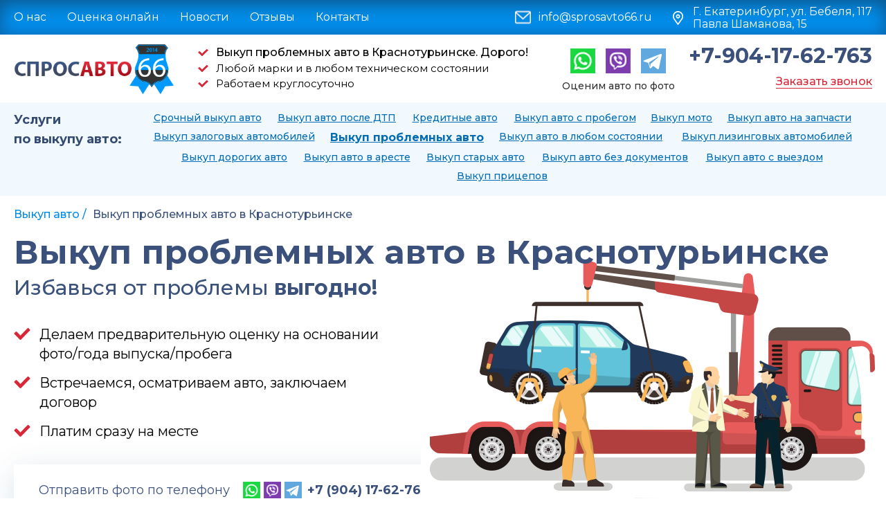

--- FILE ---
content_type: text/html; charset=UTF-8
request_url: https://www.sprosavto66.ru/krasnoturinsk/vykup-problemnykh-avto
body_size: 18873
content:
<!doctype html><!--[if lt IE 7]><html class="no-js lt-ie9 lt-ie8 lt-ie7" lang="en"> <![endif]--><!--[if IE 8]><html class="no-js lt-ie9 lt-ie8" lang="en"> <![endif]--><!--[if IE 9]><html class="no-js lt-ie9" lang="en"> <![endif]--><!--[if gt IE 8]><!--><html class="no-js " lang="en"> <!--<![endif]--><head><meta charset="UTF-8"><link rel="alternate" hreflang="ru" href="https://sprosavto66.ru/krasnoturinsk/vykup-problemnykh-avto"><meta http-equiv="X-UA-Compatible" content="IE=edge,chrome=1"><title>Выкуп проблемных автомобилей в Краснотурьинске | Продать неисправное авто - СпросАвто66</title><meta name="viewport" content="width=device-width"><link rel="preconnect" href="https://fonts.gstatic.com"><link href="https://fonts.googleapis.com/css2?family=Montserrat:wght@100;300;400;500;600;700&display=swap" rel="stylesheet"><link rel="stylesheet" href="/DESIGN/SITE/css/style.css" type="text/css"> <script src="/DESIGN/SITE/js/libs/modernizr-2.5.3.min.js"></script> <link href="/favicon.ico" rel="icon" type="image/vnd.microsoft.icon" /><link href="/favicon.ico" rel="shortcut icon" type="image/vnd.microsoft.icon" /><!--[if lt IE 9]> <script src="//cdnjs.cloudflare.com/ajax/libs/html5shiv/r29/html5.min.js"></script> <script src="//dnjs.cloudflare.com/ajax/libs/es5-shim/4.4.1/es5-shim.min.js"></script> <script src="https://oss.maxcdn.com/respond/1.4.2/respond.min.js"></script> <![endif]--><meta property="og:title" content="Выкуп проблемных автомобилей в Краснотурьинске | Продать неисправное авто - СпросАвто66" /><meta property="og:url" content="https://sprosavto66.ru/krasnoturinsk/vykup-problemnykh-avto" /><meta property="og:type" content="article" /><meta property="og:image" content="https://sprosavto66.ru/UPLOAD/2021/02/19/ct5.png" /><meta property="og:description" content="Выкуп проблемных авто в Краснотурьинске! Бесплатный выезд оценщика, оформление документов на месте, расчет в день обращения. Чтобы продать неисправное авто позвоните по номеру 8(904)176-27-63 или оставьте заявку по почте info@sprosavto66.ru"><meta name="description" content="Выкуп проблемных авто в Краснотурьинске! Бесплатный выезд оценщика, оформление документов на месте, расчет в день обращения. Чтобы продать неисправное авто позвоните по номеру 8(904)176-27-63 или оставьте заявку по почте info@sprosavto66.ru"><meta name="keywords" content="проблемные авто, свердловская область, выкуп, неисправных, срочный, Краснотурьинск, продажа, автомобилей, купить, скупка, машин, покупка"><link rel="canonical" href="https://www.sprosavto66.ru/krasnoturinsk/vykup-problemnykh-avto" /></head><body><header class="header"><div class="header_top"><article class="wrapper"><div class="header_top_nav"><ul><li class="sp-menu-item"><a href="/skupka-avto">О нас</a></li><li class="sp-menu-item"><a href="/ocenka">Оценка онлайн</a></li><li class="sp-menu-item"><a href="/avtonovosti">Новости</a></li><li class="sp-menu-item"><a href="/otzyvy">Отзывы</a></li><li class="sp-menu-item"><a href="/kontakty">Контакты</a></li></ul></div><div class="header_top_address">Г. Екатеринбург, ул. Бебеля, 117<br>Павла Шаманова, 15</div><a href="mailto:info@sprosavto66.ru" class="header_top_mess">info@sprosavto66.ru</a><div class="header_top_social"><a class="sidebar-social--wh" href="https://api.whatsapp.com/send?phone=+79041762763"><img alt="Написать в wh" src="/DESIGN/SITE/images/wh.png"></a><a class="sidebar-social--viber" title="Viber" href="viber://chat?number=79041762763"><img alt="Написать в Viber" src="/DESIGN/SITE/images/viber.png"></a><a class="sidebar-social--tel" href="https://t.me/sprosavto66"><img alt="Написать в telegram" src="/DESIGN/SITE/images/svg/telegram.svg"></a></div></article></div><div class="header_in"><article class="wrapper"><div class="burger"><span></span><span></span><span></span></div><a href="/" class="logo"><img src="/DESIGN/SITE/images/logo.png" alt="Авто выкуп Екатеринбург – Спросавто66" title="Авто выкуп Екатеринбург – Спросавто66"></a><div class="header_list"><ul><li>Выкуп проблемных авто в Краснотурьинске. Дорого!</li><li>Любой марки и в любом техническом состоянии</li><li>Работаем круглосуточно</li></ul></div><div class="header_right"><a href="tel:+79041762763">+7-904-17-62-763</a><span onclick="ym(24117586,'reachGoal','vizov-zakaz-zvonka')" class="fancybox" data-fancybox-href="#callback">Заказать звонок</span></div><div class="header_social"><a class="sidebar-social--wh" href="https://api.whatsapp.com/send?phone=+79041762763"><img alt="Написать в wh" src="/DESIGN/SITE/images/wh.png"></a><a class="sidebar-social--viber" title="Viber" href="viber://chat?number=79041762763"><img alt="Написать в Viber" src="/DESIGN/SITE/images/viber.png"></a><a class="sidebar-social--tel" href="https://t.me/sprosavto66"><img alt="Написать в telegram" src="/DESIGN/SITE/images/svg/telegram.svg"></a><p>Оценим авто по фото</p></div></article></div></header><nav class="nav-menu"><article class="wrapper"><div class="nav-menu_in"><p>Услуги <br>по выкупу авто:</p><div class="nav-menu_in-frame"><ul><li><a href="/krasnoturinsk/srochnyj-vykup-avto" title="Срочный выкуп авто">Срочный выкуп авто</a></li><li><a href="/krasnoturinsk/vykup-bitykh-avto" title="Выкуп авто после ДТП">Выкуп авто после ДТП</a></li><li><a href="/krasnoturinsk/vykup-kreditnykh-avto" title="Кредитные авто">Кредитные авто</a></li><li><a href="/krasnoturinsk/vykup-avto-s-probegom" title="Выкуп авто с пробегом">Выкуп авто с пробегом</a></li><li><a href="/krasnoturinsk/vykup-moto-vygodno-i-bystro" title="Выкуп мото">Выкуп мото</a></li><li><a href="/krasnoturinsk/vykup-avto-na-zapchasti" title="Выкуп авто на запчасти">Выкуп авто на запчасти</a></li><li><a href="/krasnoturinsk/vykup-zalogovykh-avtomobilej" title="Выкуп залоговых автомобилей">Выкуп залоговых автомобилей</a></li><li class="active"><span>Выкуп проблемных авто</span></li><li><a href="/krasnoturinsk/vykup-avto-v-lyubom-sostoyanii" title="Выкуп авто в любом состоянии">Выкуп авто в любом состоянии</a></li><li><a href="/krasnoturinsk/vykup-lizingovyh-avtomobiley" title="Выкуп лизинговых автомобилей">Выкуп лизинговых автомобилей</a></li><li><a href="/krasnoturinsk/vykup-dorogikh-avto" title="Выкуп дорогих авто">Выкуп дорогих авто</a></li><li><a href="/krasnoturinsk/vykup-avto-v-areste" title="Выкуп авто в аресте">Выкуп авто в аресте</a></li><li><a href="/krasnoturinsk/vykup-staryh-avto" title="Выкуп старых авто">Выкуп старых авто</a></li><li><a href="/krasnoturinsk/vykup-avto-bez-dokumentov" title="Выкуп авто без документов">Выкуп авто без документов</a></li><li><a href="/krasnoturinsk/vykup-avtomobiley-s-vyezdom" title="Выкуп авто с выездом">Выкуп авто с выездом</a></li><li><a href="/krasnoturinsk/vykup-pritsepov" title="Выкуп прицепов">Выкуп прицепов</a></li></ul></div></div></article></nav><div class="content"><section class="crumbs"><article class="wrapper"><ol class="breadcrumb" itemscope="" itemtype="http://schema.org/BreadcrumbList"><li itemscope="" itemprop="itemListElement" itemtype="http://schema.org/ListItem"><a itemprop="item" title="Выкуп авто" href="/"><span itemprop="name">Выкуп авто</span><meta itemprop="position" content="1"></a></li><li itemscope="" itemprop="itemListElement" itemtype="http://schema.org/ListItem"><a class="inactive" itemprop="item" title="Выкуп проблемных авто в Краснотурьинске" href="#" onclick="return false"><span itemprop="name">Выкуп проблемных авто в Краснотурьинске</span><meta itemprop="position" content="2"></a></li></ol><h1>Выкуп проблемных авто в Краснотурьинске</h1></article></section><section class="masthead masthead-inner"><article class="wrapper"><div class="reverse1-lg"><div class="masthead_in"><div class="subtitle subtitle--small">Избавься от проблемы <b>выгодно!</b></div><div class="masthead_carousel"><div class="carousel-item"><img src="/UPLOAD/2021/02/19/ct9.png" width="671" height="350" alt="Выкуп проблемных авто" ></div></div><div class="center"><ul><li>Делаем предварительную оценку на основании фото/года выпуска/пробега</li><li>Встречаемся, осматриваем авто, заключаем договор</li><li>Платим сразу на месте</li></ul></div></div></div><div class="masthead_form"><div class="masthead_form_top"><p>Отправить фото по телефону</p><div class="social"><a class="sidebar-social--wh" href="https://api.whatsapp.com/send?phone=+79041762763"><img alt="Написать в wh" src="/DESIGN/SITE/images/wh.png"></a><a class="sidebar-social--viber" title="Viber" href="viber://chat?number=79041762763"><img alt="Написать в Viber" src="/DESIGN/SITE/images/viber.png"></a><a class="sidebar-social--tel" href="https://t.me/sprosavto66"><img alt="Написать в telegram" src="/DESIGN/SITE/images/svg/telegram.svg"></a></div><a href="tel:+7-904-17-62-763" class="phone">+7 (904) 17-62-763</a></div><form class="ajax-form" id="estForm_1" name="estForm_1" enctype="multipart/form-data" action="/api/estimation.cost/" data-file="/api/estimation.file/" data-deleteFile="/api/estimation.deleteFile/" ><div class="row"><div class="column"><div class="add-file-btn">Загрузить изображение</div><div class="custom-file"></div></div><div class="column"><div class="form-item"><input data-name="tel" type="text" onsubmit="ym(24117586,'reachGoal','vvel-nomer')" class="js-mask" placeholder="+7 (___) - ___ - __ - __" name="name"><div class="error-text"><span>Это поле обязательно для заполнения</span></div></div></div><div class="column"><button onclick="ym(24117586,'reachGoal','otpravit-nomer-telefona')" class="btn btn-red">Отправить</button></div></div><div class="required"><input type="text" name="phone"></div><div class="polit"><div class="checkbox"><label><input type="checkbox" name="personal" checked><span class="icon"></span><span>Нажимая &quot;Отправить&quot; я принимаю <a href="politika-konfidentsialnosti">условия пользовательского соглашения</a></span></label></div></div></form></div><div class="masthead_bottom-list"><article class="wrapper"><ul><li><i><img src="/DESIGN/SITE/images/svg/clean-car-2.svg" alt="При выкупе авто мойка за наш счет"></i> Мойка <br> за наш счет</li><li><i><img src="/DESIGN/SITE/images/svg/taxi-signal.svg" alt="Оплата такси при заключении сделки"></i> Оплата такси при <br> заключении сделки</li><li><i><img src="/DESIGN/SITE/images/svg/salary.svg" alt="Выкупаем авто по 98% рыночной стоимости"></i> Платим 98% <br> от рыночной стоимости</li><li><i><img src="/DESIGN/SITE/images/svg/tow-truck.svg" alt="Предоставляем бесплатный эвакуатор"></i> Бесплатный <br> эвакуатор</li></ul></article></div></article></section><section class="index-group group-parent"><div class="index-group_item"><section class="info-work bg-blue"><article class="wrapper"><div class="text-in js-has-toggle"><p>Быстрый выкуп проблемных (неисправных) авто в Краснотурьинске и Свердловской области предлагает компания &laquo;Спросавто66&raquo;.Мы работаем в этой сфере более 8 лет и занимаемся&nbsp;<a href="/">выкупом ТС</a> в любых состояниях &ndash; все проблемы устраняем самостоятельно! Обеспечиваем максимально выгодную оценку и берем на себя переоформление машины в ГИБДД.</p><h2>Какие проблемные авто мы выкупаем?</h2><p>Выкуп проблемных автомобилей (машин) производится в день обращения. Это означает, что вы сразу получите всю стоимость транспортного средства &ndash; после подписания договора купли-продажи. Решение всех вопросов, связанных с оценкой машины и юридическим сопровождением сделки, специалисты нашей компании берут на себя!</p><p><img src="/UPLOAD/user/kartinki/-problemnyh-avto.jpg" alt="Выкуп проблемных авто" width="800" height="180"></p><h2>Особенности продажи проблемных авто</h2><p>Порядок выкупа проблемных авто зависит от причины, по которой транспортное средство относится к категории &laquo;проблемные&raquo;. Мы платим до 95-98% рыночной стоимости даже за кредитные, арестованные и другие автомобили &mdash; в день обращения.</p><p>Занимаемся выкупом неисправных авто, даже тех, которые не на ходу. Самостоятельно оплачиваем услуги эвакуатора, подготавливаем официальный договор и гарантируем юридическое сопровождение сделки, поэтому вы можете быть уверены в её безопасности.</p><p><b>Мы выкупаем проблемные автомобили, если:</b></p><ul><li>не имеется технического паспорта (например, в случае его утери),</li><li>требуется снятие с кредитного учета,</li><li>авто находится под арестом,</li><li>произошло ДТП,</li><li>перебиты номера,</li><li>нет регистрации,</li><li>нет комплекта ключей,</li><li>имеются проблемы с электрическими системами,</li><li>неисправен двигатель или коробка передач.</li></ul><h2>Автомобили с какими проблемами сложно продать</h2><p>Сложнее всего продать битые и неисправные автомобили, машины не на ходу, а также транспортные средства, требующие дорогостоящего ремонта. Большие трудности возникают при продаже машин, которые находятся под залогом (например, у банка или страховой компании), а также если нет регистрации, перебиты номера, отсутствуют ключи.</p><p>Самостоятельно найти покупателей на проблемное авто &mdash; сложная задача. Даже если найдется человек, который согласится приобрести такую машину, придется сильно уступать в цене. Чтобы сэкономить время и деньги, обращайтесь за выкупом авто (срочным выкупом проблемных машин) в надежную компанию &mdash; &laquo;Спросавто66&raquo;.</p><h2>Сотрудничество с нами имеет ряд преимуществ</h2><p>Быстрая продажа проблемных авто в Краснотурьинске и Свердловской области &mdash; это реально, если сотрудничать со &laquo;Спросавто66&raquo;. Мы готовы дорого купить неисправный автомобиль, залоговую и кредитную машину, а также рассматриваем к выкупу транспортные средства без комплекта ключей и другими проблемами.</p><p><b>Преимущества, которые вы получаете при обращении в нашу скупку проблемных автомобилей:</b></p><ul><li><strong>Выплачиваем до 98% от рыночной стоимости проблемной машины</strong>.<br> Неисправен двигатель? Не работает коробка передач? Потеряли ключи от авто? Мы рассмотрим к выкупу любые проблемные автомобили, а главное &mdash; предложим честную и достойную оплату!</li><li><strong>Берем на себя решение основных вопросов по сделке</strong>.<br> Составим договор купли-продажи, снимем автомобиль с учета, оплатим мойку и услуги эвакуатора, если машина не на ходу, &mdash; мы делаем все, чтобы сделка была комфортной для обеих сторон.</li><li><strong>Делаем предварительную оценку в формате онлайн</strong>.<br> Перед покупкой проблемных авто выполняем двухэтапную оценку &mdash; в разделе <a href="/ocenka">&laquo;Оценка онлайн&raquo;</a> на нашем сайте, где необходимо прикрепить фото машины, и независимый осмотр ТС на месте.</li><li><strong>Работаем быстро и честно</strong>.<br> Срочно выкупаем проблемные и неисправные автомобили &mdash; 9 из 10 сделок закрываем в день обращения, а всю оплату передаем в полном объеме сразу после подписания договора купли-продажи.</li></ul><h2>Заказать выкуп проблемных авто в &laquo;Спросавто66&raquo;</h2><p>В Краснотурьинске и Свердловской области проблемные авто выкупают в компании &laquo;Спросавто66&raquo;. Мы рассматриваем к выкупу все варианты, даже кредитные, залоговые, аварийные, без документов, битые и другие проблемные транспортные средства.</p><p>Первое, что мы делаем &mdash; рассматриваем ваше обращение и озвучиваем предварительную стоимость проблемного ТС. Затем направляем бесплатного оценщика в удобное для вас время, чтобы он осмотрел автомобиль и озвучил окончательную цену, заключаем договор и сразу выплачиваем деньги.</p><blockquote><p><i><b>У нас вы сможете быстро и выгодно продать неисправное авто. Чтобы уточнить условия, заказать профессиональную оценку ТС или бесплатный эвакуатор по всей Свердловской области, звоните менеджеру компании &laquo;Спросавто66&raquo; по телефону в&nbsp;Краснотурьинске <a href="tel:8-904-17-62-763">8-904-17-62-763</a> или оставляйте заявку по электронной почте <a href="mailto:info@sprosavto66.ru">info@sprosavto66.ru</a>.</b></i></p></blockquote><p><b>Смотрите так же:</b></p><ul><li><a href="/vykup-zalogovykh-avtomobilej">Выкуп залоговых автомобилей</a><a href="https://www.sprosavto66.ru/vykup-kreditnykh-avto"><br></a></li><li><a href="/vykup-avto-v-lyubom-sostoyanii">Выкуп авто в любом состоянии</a><a href="https://www.sprosavto66.ru/vykup-lizingovyh-avtomobiley"><br></a></li></ul><!--[/INDEX]--></div><div class="title-section">Продать авто в 3 шага <br><span>за 1 час</span></div><div class="info-work_left"><ol><li><i><img height="82px" src="/DESIGN/SITE/images/svg/smartphone-2.svg" alt="Выкупим ваш авто в удобное для Вас время"></i> Оформите заявку для встречи любым удобным для Вас способом</li><li><i><img width="71px" src="/DESIGN/SITE/images/svg/calculator.svg" alt="Озвучим стоимость Вашего авто по телефону"></i> Предворительно озвучиваем стоимость авто, но о конечной стоимости договариваемся при встрече</li><li><i><img height="70px" src="/DESIGN/SITE/images/svg/document.svg" alt="Оформляем документы для выкупа вашего авто"></i> Оформляем все документы <br> и производим расчет. Выплачиваем сразу все 100% наличными или по безналичному расчету</li></ol><a href="#" class="link js-group">Полезная информация о выкупе авто</a></div><div class="info-work_right"><ul><li><i><img height="42px" src="/DESIGN/SITE/images/svg/money-bag-2.svg" alt=""></i><b>Честная оценка автомобиля</b> <br>Вы получаете реальную стоимость Вашего автомобиля без занижения</li><li><i><img height="40px" src="/DESIGN/SITE/images/svg/free-delivery.svg" alt=""></i><b>Бесплатный выезд</b> <br>Мы готовы приехать в удобное для Вас место и время. Провести диагностику и оформить сделку</li><li><i><img height="40px" src="/DESIGN/SITE/images/svg/like-6.svg" alt=""></i><b>Фиксация цены на неделю</b><br> После осмотра Вы можете продать нам свой автомобиль без повторного осмотра</li><li><i><img src="/DESIGN/SITE/images/r2.png" alt=""></i><b>Юридическое сопровождение</b><br> После завершения сделки - самостоятельно снимаем с регистрации и проводим все необходимые мероприятия</li><li><i><img src="/DESIGN/SITE/images/r1.png" alt=""></i><b>Оперативно и безопасно</b><br> Сделки проходят с заключением официального договора. Выплата производится сразу при подписании бумаг Любым удобным способом.</li></ul></div></article></section></div></section><section class="content-form"><article class="wrapper"><h2 class="title">Узнай за сколько мы готовы выкупить твой автомобиль</h2><form class="ajax-form" action="/api/estimation.buy/"><div class="row"><div class="column column2x"><div class="form-item"><label for="content-name">Марка и модель транспортного средства <i>*</i></label><input type="text" id="content-name" placeholder="Шевроле Круз" data-name="name" name="model_and_mark"><div class="error-text"><span>Это поле обязательно для заполнения</span></div></div></div><div class="column "><div class="form-item"><label for="content-ear">Год выпуска <i>*</i></label><input type="text" id="content-ear" placeholder="2012" data-name="number" name="year"><div class="error-text"><span>Это поле обязательно для заполнения</span></div></div></div><div class="column column2x"><div class="form-item"><label for="content-tel">Номер телефона <i>*</i></label><input type="text" onsubmit="ym(24117586,'reachGoal','vvel-nomer')" id="content-tel" placeholder="+7 (___) - ___ - __ - __" data-name="tel" name="name" class="js-mask"><div class="error-text"><span>Это поле обязательно для заполнения</span></div></div></div><div class="column column-right"><button onclick="ym(24117586,'reachGoal','za-skolko-kupim')" class="btn btn-red">Отправить</button></div></div><div class="required"><input name="address" type="text"><input name="phone" type="text"></div><div class="polit"><div class="checkbox"><label><input type="checkbox" name="personal" checked><span class="icon"></span><span>Нажимая &quot;Отправить&quot; я принимаю <a href="politika-konfidentsialnosti">условия пользовательского соглашения</a></span></label></div></div></form></article></section><section class="catalog-carousel bg-blue"><article class="wrapper"><h2 class="title-item">За декабрь мы выкупили авто на сумму <span>6 520 000</span> рублей</h2><div class="subtitle"><p>+ 30 000 рублей</p> - в среднем на эту сумму мы предлагаем больше чем <span>конкуренты</span></div><div class="catalog-carousel_in"><div class="carousel-item fancybox" data-fancybox-href="#product_0"><a class="preview fancybox" href="#"><img src="/UPLOAD/2021/02/19/bmw-7-91g-93tr_319_239.jpg" width="319" height="239" alt="выкуп машин BMW 7 в Краснотурьинске" ></a><div class="cash">выкупили за:<p>93 000 ₽</p></div><div class="text"><a href="#" class="name">BMW 7 1991</a><ul><li>Цена конкурентов <span class="red">70 000 ₽ </span></li><li>Наша цена <span class="blue">93 000 ₽</span></li><li>Пробег <span>350 000 км </span></li><li>Двигатель <span>3.4 бензин</span></li><li>КПП <span>мкпп</span></li><li>Состояние <span></span></li></ul></div></div><div class="carousel-item fancybox" data-fancybox-href="#product_1"><a class="preview fancybox" href="#"><img src="/UPLOAD/2021/02/19/bmw-x5-03g-350tr_319_239.jpg" width="312" height="239" alt="продать авто BMW X5 в Краснотурьинске" ></a><div class="cash">выкупили за:<p>350 000 ₽</p></div><div class="text"><a href="#" class="name">BMW X5 2003</a><ul><li>Цена конкурентов <span class="red">300 000 ₽ </span></li><li>Наша цена <span class="blue">350 000 ₽</span></li><li>Пробег <span>340 000 км </span></li><li>Двигатель <span>3.0 бензин</span></li><li>КПП <span>акпп</span></li><li>Состояние <span></span></li></ul></div></div><div class="carousel-item fancybox" data-fancybox-href="#product_2"><a class="preview fancybox" href="#"><img src="/UPLOAD/2021/02/19/daewoo-matiz-05g-58tr_319_239.jpg" width="319" height="232" alt="скупка авто Daewoo Matiz в Краснотурьинске" ></a><div class="cash">выкупили за:<p>58 000 ₽</p></div><div class="text"><a href="#" class="name">Daewoo Matiz 2005</a><ul><li>Цена конкурентов <span class="red">40 000 ₽ </span></li><li>Наша цена <span class="blue">58 000 ₽</span></li><li>Пробег <span>140 000 км </span></li><li>Двигатель <span>1.0 бензин</span></li><li>КПП <span>мкпп</span></li><li>Состояние <span></span></li></ul></div></div><div class="carousel-item fancybox" data-fancybox-href="#product_3"><a class="preview fancybox" href="#"><img src="/UPLOAD/2021/02/19/daewoo-matiz-12g-130tr_319_239.jpg" width="319" height="234" alt="выкуп машин Daewoo Matiz в Краснотурьинске" ></a><div class="cash">выкупили за:<p>130 000 ₽</p></div><div class="text"><a href="#" class="name">Daewoo Matiz 2012</a><ul><li>Цена конкурентов <span class="red">100 000 ₽ </span></li><li>Наша цена <span class="blue">130 000 ₽</span></li><li>Пробег <span>70 000 км </span></li><li>Двигатель <span>0.8 бензин</span></li><li>КПП <span>мкпп</span></li><li>Состояние <span>отличное</span></li></ul></div></div><div class="carousel-item fancybox" data-fancybox-href="#product_4"><a class="preview fancybox" href="#"><img src="/UPLOAD/2021/02/19/ford-focus-2-06g-210tr_319_239.jpg" width="319" height="237" alt="автовыкуп Ford Focus II в Краснотурьинске" ></a><div class="cash">выкупили за:<p>210 000 ₽</p></div><div class="text"><a href="#" class="name">Ford Focus II 2006</a><ul><li>Цена конкурентов <span class="red">180 000 ₽ </span></li><li>Наша цена <span class="blue">210 000 ₽</span></li><li>Пробег <span>183 000 км </span></li><li>Двигатель <span>1.6 бензин</span></li><li>КПП <span>мкпп</span></li><li>Состояние <span></span></li></ul></div></div><div class="carousel-item fancybox" data-fancybox-href="#product_5"><a class="preview fancybox" href="#"><img src="/UPLOAD/2021/02/19/ford-mondeo-05g-195tr_319_239.jpg" width="319" height="239" alt="автовыкуп продай авто Ford Mondeo в Краснотурьинске" ></a><div class="cash">выкупили за:<p>195 000 ₽</p></div><div class="text"><a href="#" class="name">Ford Mondeo 2005</a><ul><li>Цена конкурентов <span class="red">160 000 ₽ </span></li><li>Наша цена <span class="blue">195 000 ₽</span></li><li>Пробег <span>190 000 км </span></li><li>Двигатель <span>2.0 бензин</span></li><li>КПП <span>мкпп</span></li><li>Состояние <span></span></li></ul></div></div><div class="carousel-item fancybox" data-fancybox-href="#product_6"><a class="preview fancybox" href="#"><img src="/UPLOAD/2021/02/19/honda-cr-v-06g-440tr_319_239.jpg" width="319" height="179" alt="продать авто Honda CR-V в Краснотурьинске" ></a><div class="cash">выкупили за:<p>440 000 ₽</p></div><div class="text"><a href="#" class="name">Honda CR-V 2006</a><ul><li>Цена конкурентов <span class="red">400 000 ₽ </span></li><li>Наша цена <span class="blue">440 000 ₽</span></li><li>Пробег <span>240 000 км </span></li><li>Двигатель <span>2.0 бензин</span></li><li>КПП <span>акпп</span></li><li>Состояние <span>отличное</span></li></ul></div></div><div class="carousel-item fancybox" data-fancybox-href="#product_7"><a class="preview fancybox" href="#"><img src="/UPLOAD/2021/02/19/honda-logo-97g-73tr_319_239.jpg" width="319" height="233" alt="автовыкуп Honda Logo в Краснотурьинске" ></a><div class="cash">выкупили за:<p>73 000 ₽</p></div><div class="text"><a href="#" class="name">Honda Logo 1997</a><ul><li>Цена конкурентов <span class="red">50 000 ₽ </span></li><li>Наша цена <span class="blue">73 000 ₽</span></li><li>Пробег <span>230 000 км </span></li><li>Двигатель <span>1.3 бензин</span></li><li>КПП <span>мкпп</span></li><li>Состояние <span></span></li></ul></div></div><div class="carousel-item fancybox" data-fancybox-href="#product_8"><a class="preview fancybox" href="#"><img src="/UPLOAD/2021/02/19/hyundai-accent-06g-145tr_319_239.jpg" width="319" height="232" alt="продать авто Hyundai Accent в Краснотурьинске" ></a><div class="cash">выкупили за:<p>145 000 ₽</p></div><div class="text"><a href="#" class="name">Hyundai Accent 2006</a><ul><li>Цена конкурентов <span class="red">130 000 ₽ </span></li><li>Наша цена <span class="blue">145 000 ₽</span></li><li>Пробег <span>143 000 км </span></li><li>Двигатель <span>1.5 бензин</span></li><li>КПП <span>мкпп</span></li><li>Состояние <span>отличное</span></li></ul></div></div><div class="carousel-item fancybox" data-fancybox-href="#product_9"><a class="preview fancybox" href="#"><img src="/UPLOAD/2021/02/19/mercedes-e-classe-04g-330tr_319_239.JPG" width="319" height="239" alt="автовыкуп Mercedes-Benz E-Class в Краснотурьинске" ></a><div class="cash">выкупили за:<p>330 000 ₽</p></div><div class="text"><a href="#" class="name">Mercedes-Benz E-Class 2004</a><ul><li>Цена конкурентов <span class="red">300 000 ₽ </span></li><li>Наша цена <span class="blue">330 000 ₽</span></li><li>Пробег <span>250 000 км </span></li><li>Двигатель <span>2.2 бензин</span></li><li>КПП <span>акпп</span></li><li>Состояние <span>отличное</span></li></ul></div></div><div class="carousel-item fancybox" data-fancybox-href="#product_10"><a class="preview fancybox" href="#"><img src="/UPLOAD/2021/02/19/mmc-lancer-07240tr_319_239.jpg" width="319" height="239" alt="скупка авто Mitsubishi Lancer в Краснотурьинске" ></a><div class="cash">выкупили за:<p>240 000 ₽</p></div><div class="text"><a href="#" class="name">Mitsubishi Lancer 2007</a><ul><li>Цена конкурентов <span class="red">210 000 ₽ </span></li><li>Наша цена <span class="blue">240 000 ₽</span></li><li>Пробег <span>210 000 км </span></li><li>Двигатель <span>1.6 бензин</span></li><li>КПП <span>мкпп</span></li><li>Состояние <span>отличное</span></li></ul></div></div><div class="carousel-item fancybox" data-fancybox-href="#product_11"><a class="preview fancybox" href="#"><img src="/UPLOAD/2021/02/19/nissan-patrol-07g-650tr_319_239.jpg" width="319" height="239" alt="продать авто Nissan Patrol в Краснотурьинске" ></a><div class="cash">выкупили за:<p>650 000 ₽</p></div><div class="text"><a href="#" class="name">Nissan Patrol 2007</a><ul><li>Цена конкурентов <span class="red">600 000 ₽ </span></li><li>Наша цена <span class="blue">650 000 ₽</span></li><li>Пробег <span>167 000 км </span></li><li>Двигатель <span>3.0 дизель</span></li><li>КПП <span>акпп</span></li><li>Состояние <span>отличное</span></li></ul></div></div><div class="carousel-item fancybox" data-fancybox-href="#product_12"><a class="preview fancybox" href="#"><img src="/UPLOAD/2021/02/19/toyota-camry-15g-820tr_319_239.jpg" width="319" height="239" alt="выкуп авто Toyota Camry" ></a><div class="cash">выкупили за:<p>820 000 ₽</p></div><div class="text"><a href="#" class="name">Toyota Camry 2015</a><ul><li>Цена конкурентов <span class="red">750 000 ₽ </span></li><li>Наша цена <span class="blue">820 000 ₽</span></li><li>Пробег <span>97 000 км </span></li><li>Двигатель <span>2.0 бензин</span></li><li>КПП <span>акпп</span></li><li>Состояние <span>аварийное</span></li></ul></div></div><div class="carousel-item fancybox" data-fancybox-href="#product_13"><a class="preview fancybox" href="#"><img src="/UPLOAD/2021/02/19/suzuki-splasch-13g-290tr_319_239.jpg" width="319" height="239" alt="авто выкуп автомобилей Suzuki Splash в Краснотурьинске" ></a><div class="cash">выкупили за:<p>290 000 ₽</p></div><div class="text"><a href="#" class="name">Suzuki Splash 2013</a><ul><li>Цена конкурентов <span class="red">250 000 ₽ </span></li><li>Наша цена <span class="blue">290 000 ₽</span></li><li>Пробег <span>62 000 км </span></li><li>Двигатель <span>1.2 бензин</span></li><li>КПП <span>акпп</span></li><li>Состояние <span>аварийное</span></li></ul></div></div><div class="carousel-item fancybox" data-fancybox-href="#product_14"><a class="preview fancybox" href="#"><img src="/UPLOAD/2021/02/19/suzuki-grand-vitara-12g-580tr_319_239.jpg" width="319" height="227" alt="выкуп машин Suzuki Grand Vitara в Краснотурьинске" ></a><div class="cash">выкупили за:<p>580 000 ₽</p></div><div class="text"><a href="#" class="name">Suzuki Grand Vitara 2012</a><ul><li>Цена конкурентов <span class="red">500 000 ₽ </span></li><li>Наша цена <span class="blue">580 000 ₽</span></li><li>Пробег <span>120 000 км </span></li><li>Двигатель <span>2.0 бензин</span></li><li>КПП <span>мкпп</span></li><li>Состояние <span>аварийное</span></li></ul></div></div><div class="carousel-item fancybox" data-fancybox-href="#product_15"><a class="preview fancybox" href="#"><img src="/UPLOAD/2021/02/19/skoda-octavia-12g-330tr_319_239.jpg" width="319" height="239" alt="автовыкуп Skoda Octavia в Краснотурьинске" ></a><div class="cash">выкупили за:<p>330 000 ₽</p></div><div class="text"><a href="#" class="name">Skoda Octavia 2012</a><ul><li>Цена конкурентов <span class="red">300 000 ₽ </span></li><li>Наша цена <span class="blue">330 000 ₽</span></li><li>Пробег <span>99 000 км </span></li><li>Двигатель <span>1.8 бензин</span></li><li>КПП <span>мкпп</span></li><li>Состояние <span>аварийное</span></li></ul></div></div><div class="carousel-item fancybox" data-fancybox-href="#product_16"><a class="preview fancybox" href="#"><img src="/UPLOAD/2021/02/19/renault-logan2018_319_239.jpg" width="239" height="239" alt="выкуп авто Renault Logan в Краснотурьинске" ></a><div class="cash">выкупили за:<p>277 000 ₽</p></div><div class="text"><a href="#" class="name">Renault Logan 2018</a><ul><li>Цена конкурентов <span class="red">250 000 ₽ </span></li><li>Наша цена <span class="blue">277 000 ₽</span></li><li>Пробег <span>35 000 км </span></li><li>Двигатель <span>1.6 бензин</span></li><li>КПП <span>мкпп</span></li><li>Состояние <span>аварийное</span></li></ul></div></div><div class="carousel-item fancybox" data-fancybox-href="#product_17"><a class="preview fancybox" href="#"><img src="/UPLOAD/2021/02/19/peugeot-308-11g-250tr_319_239.jpg" width="319" height="179" alt="выкуп машин Peugeot 308 в Краснотурьинске" ></a><div class="cash">выкупили за:<p>250 000 ₽</p></div><div class="text"><a href="#" class="name">Peugeot 308 2011</a><ul><li>Цена конкурентов <span class="red">220 000 ₽ </span></li><li>Наша цена <span class="blue">250 000 ₽</span></li><li>Пробег <span>120 000 км </span></li><li>Двигатель <span>1.6 бензин</span></li><li>КПП <span>мкпп</span></li><li>Состояние <span>аварийное</span></li></ul></div></div><div class="carousel-item fancybox" data-fancybox-href="#product_18"><a class="preview fancybox" href="#"><img src="/UPLOAD/2021/02/19/peugeot-307-07g-150tr_319_239.jpg" width="319" height="239" alt="авто выкуп машин Peugeot 307 в Краснотурьинске" ></a><div class="cash">выкупили за:<p>150 000 ₽</p></div><div class="text"><a href="#" class="name">Peugeot 307 2007</a><ul><li>Цена конкурентов <span class="red">120 000 ₽ </span></li><li>Наша цена <span class="blue">150 000 ₽</span></li><li>Пробег <span>130 000 км </span></li><li>Двигатель <span>1.6 бензин</span></li><li>КПП <span>мкпп</span></li><li>Состояние <span>аварийное</span></li></ul></div></div><div class="carousel-item fancybox" data-fancybox-href="#product_19"><a class="preview fancybox" href="#"><img src="/UPLOAD/2021/02/19/opel-corsa-02g-50tr_319_239.jpg" width="319" height="147" alt="продать авто Opel Corsa в Краснотурьинске" ></a><div class="cash">выкупили за:<p>50 000 ₽</p></div><div class="text"><a href="#" class="name">Opel Corsa 2002</a><ul><li>Цена конкурентов <span class="red">35 000 ₽ </span></li><li>Наша цена <span class="blue">50 000 ₽</span></li><li>Пробег <span>150 000 км </span></li><li>Двигатель <span>1.4 бензин</span></li><li>КПП <span>мкпп</span></li><li>Состояние <span>аварийное</span></li></ul></div></div><div class="carousel-item fancybox" data-fancybox-href="#product_20"><a class="preview fancybox" href="#"><img src="/UPLOAD/2021/02/19/opel-astra-11g-140tr_319_239.jpg" width="319" height="191" alt="автовыкуп OPEL Astra в Краснотурьинске" ></a><div class="cash">выкупили за:<p>140 000 ₽</p></div><div class="text"><a href="#" class="name">OPEL Astra 2011</a><ul><li>Цена конкурентов <span class="red">120 000 ₽ </span></li><li>Наша цена <span class="blue">140 000 ₽</span></li><li>Пробег <span>106 000 км </span></li><li>Двигатель <span>1.6 бензин</span></li><li>КПП <span>мкпп</span></li><li>Состояние <span>аварийное</span></li></ul></div></div><div class="carousel-item fancybox" data-fancybox-href="#product_21"><a class="preview fancybox" href="#"><img src="/UPLOAD/2021/02/19/nissan-x-trail-12g-550tr_319_239.JPG" width="319" height="179" alt="выкуп машин Nissan X-Trail в Краснотурьинске" ></a><div class="cash">выкупили за:<p>550 000 ₽</p></div><div class="text"><a href="#" class="name">Nissan X-Trail 2012</a><ul><li>Цена конкурентов <span class="red">500 000 ₽ </span></li><li>Наша цена <span class="blue">550 000 ₽</span></li><li>Пробег <span>120 000 км </span></li><li>Двигатель <span>2.0 бензин</span></li><li>КПП <span>вариатор</span></li><li>Состояние <span>аварийное</span></li></ul></div></div><div class="carousel-item fancybox" data-fancybox-href="#product_22"><a class="preview fancybox" href="#"><img src="/UPLOAD/2021/02/19/nissan-tiida-13g-320tr_319_239.jpg" width="319" height="239" alt="выкуп авто Nissan Tiida в Краснотурьинске" ></a><div class="cash">выкупили за:<p>320 000 ₽</p></div><div class="text"><a href="#" class="name">Nissan Tiida 2013</a><ul><li>Цена конкурентов <span class="red">300 000 ₽ </span></li><li>Наша цена <span class="blue">320 000 ₽</span></li><li>Пробег <span>85 000 км </span></li><li>Двигатель <span>1.6 бензин</span></li><li>КПП <span>мкпп</span></li><li>Состояние <span>аварийное</span></li></ul></div></div><div class="carousel-item fancybox" data-fancybox-href="#product_23"><a class="preview fancybox" href="#"><img src="/UPLOAD/2021/02/19/nissan-juke-12g-390tr_319_239.jpg" width="318" height="239" alt="скупка авто Nissan Juke в Краснотурьинске" ></a><div class="cash">выкупили за:<p>390 000 ₽</p></div><div class="text"><a href="#" class="name">Nissan Juke 2012</a><ul><li>Цена конкурентов <span class="red">350 000 ₽ </span></li><li>Наша цена <span class="blue">390 000 ₽</span></li><li>Пробег <span>115 000 км </span></li><li>Двигатель <span>1.6 бензин</span></li><li>КПП <span>мкпп</span></li><li>Состояние <span>аварийное</span></li></ul></div></div><div class="carousel-item fancybox" data-fancybox-href="#product_24"><a class="preview fancybox" href="#"><img src="/UPLOAD/2021/02/19/nissan-almera-02g-75tr_319_239.jpg" width="319" height="239" alt="автовыкуп продай авто NISSAN Almera в Краснотурьинске" ></a><div class="cash">выкупили за:<p>75 000 ₽</p></div><div class="text"><a href="#" class="name">NISSAN Almera 2002</a><ul><li>Цена конкурентов <span class="red">60 000 ₽ </span></li><li>Наша цена <span class="blue">75 000 ₽</span></li><li>Пробег <span>200 000 км </span></li><li>Двигатель <span>1.5 бензин</span></li><li>КПП <span>мкпп</span></li><li>Состояние <span>аварийное</span></li></ul></div></div><div class="carousel-item fancybox" data-fancybox-href="#product_25"><a class="preview fancybox" href="#"><img src="/UPLOAD/2021/02/19/mmc-outlander-16g-790tr_319_239.jpg" width="319" height="239" alt="продать авто Mitsubishi Outlander в Краснотурьинске" ></a><div class="cash">выкупили за:<p>790 000 ₽</p></div><div class="text"><a href="#" class="name">Mitsubishi Outlander 2016</a><ul><li>Цена конкурентов <span class="red">730 000 ₽ </span></li><li>Наша цена <span class="blue">790 000 ₽</span></li><li>Пробег <span>90 000 км </span></li><li>Двигатель <span>2.4 бензин</span></li><li>КПП <span>вариатор</span></li><li>Состояние <span>аварийное</span></li></ul></div></div><div class="carousel-item fancybox" data-fancybox-href="#product_26"><a class="preview fancybox" href="#"><img src="/UPLOAD/2021/02/19/mmc-lancer-06g-140tr_319_239.jpg" width="319" height="178" alt="скупка авто Mitsubishi Lancer в Краснотурьинске" ></a><div class="cash">выкупили за:<p>140 000 ₽</p></div><div class="text"><a href="#" class="name">Mitsubishi Lancer 2006</a><ul><li>Цена конкурентов <span class="red">120 000 ₽ </span></li><li>Наша цена <span class="blue">140 000 ₽</span></li><li>Пробег <span>200 000 км </span></li><li>Двигатель <span>1.6 бензин</span></li><li>КПП <span>мкпп</span></li><li>Состояние <span>аварийное</span></li></ul></div></div><div class="carousel-item fancybox" data-fancybox-href="#product_27"><a class="preview fancybox" href="#"><img src="/UPLOAD/2021/02/19/mmc-lancer-06g-120tr_319_239.jpg" width="319" height="239" alt="продать авто Mitsubishi Lancer в Краснотурьинске" ></a><div class="cash">выкупили за:<p>120 000 ₽</p></div><div class="text"><a href="#" class="name">Mitsubishi Lancer 2006</a><ul><li>Цена конкурентов <span class="red">100 000 ₽ </span></li><li>Наша цена <span class="blue">120 000 ₽</span></li><li>Пробег <span>120 000 км </span></li><li>Двигатель <span>1.6 бензин</span></li><li>КПП <span>мкпп</span></li><li>Состояние <span>аварийное</span></li></ul></div></div><div class="carousel-item fancybox" data-fancybox-href="#product_28"><a class="preview fancybox" href="#"><img src="/UPLOAD/2021/02/19/kia-sportage-10g-300tr_319_239.JPG" width="319" height="239" alt="авто выкуп машин Kia Sportage в Краснотурьинске" ></a><div class="cash">выкупили за:<p>300 000 ₽</p></div><div class="text"><a href="#" class="name">Kia Sportage 2010</a><ul><li>Цена конкурентов <span class="red">270 000 ₽ </span></li><li>Наша цена <span class="blue">300 000 ₽</span></li><li>Пробег <span>139 000 км </span></li><li>Двигатель <span>2.0 бензин</span></li><li>КПП <span>акпп</span></li><li>Состояние <span>аварийное</span></li></ul></div></div><div class="carousel-item fancybox" data-fancybox-href="#product_29"><a class="preview fancybox" href="#"><img src="/UPLOAD/2021/02/19/kia-soul-11g-350tr_319_239.jpg" width="319" height="239" alt="выкуп авто Kia Soul в Краснотурьинске" ></a><div class="cash">выкупили за:<p>350 000 ₽</p></div><div class="text"><a href="#" class="name">Kia Soul 2011</a><ul><li>Цена конкурентов <span class="red">320 000 ₽ </span></li><li>Наша цена <span class="blue">350 000 ₽</span></li><li>Пробег <span>110 000 км </span></li><li>Двигатель <span>1.6 бензин</span></li><li>КПП <span>мкпп</span></li><li>Состояние <span>аварийное</span></li></ul></div></div><div class="carousel-item fancybox" data-fancybox-href="#product_30"><a class="preview fancybox" href="#"><img src="/UPLOAD/2021/02/19/kia-rio-13g-300tr_319_239.jpg" width="319" height="239" alt="автовыкуп Kia Rio в Краснотурьинске" ></a><div class="cash">выкупили за:<p>300 000 ₽</p></div><div class="text"><a href="#" class="name">Kia Rio 2013</a><ul><li>Цена конкурентов <span class="red">270 000 ₽ </span></li><li>Наша цена <span class="blue">300 000 ₽</span></li><li>Пробег <span>93 000 км </span></li><li>Двигатель <span>1.6 бензин</span></li><li>КПП <span>мкпп</span></li><li>Состояние <span>аварийное</span></li></ul></div></div><div class="carousel-item fancybox" data-fancybox-href="#product_31"><a class="preview fancybox" href="#"><img src="/UPLOAD/2021/02/19/kia-rio-07g-150tr_319_239.JPG" width="319" height="239" alt="выкуп машин Kia Rio в Краснотурьинске" ></a><div class="cash">выкупили за:<p>150 000 ₽</p></div><div class="text"><a href="#" class="name">Kia Rio 2007</a><ul><li>Цена конкурентов <span class="red">130 000 ₽ </span></li><li>Наша цена <span class="blue">150 000 ₽</span></li><li>Пробег <span>212 000 км </span></li><li>Двигатель <span>1.4 бензин</span></li><li>КПП <span>мкпп</span></li><li>Состояние <span>аварийное</span></li></ul></div></div><div class="carousel-item fancybox" data-fancybox-href="#product_32"><a class="preview fancybox" href="#"><img src="/UPLOAD/2021/02/19/kia-ceratto-10g-300tr_319_239.jpg" width="319" height="237" alt="продать авто KIA Cerato в Краснотурьинске" ></a><div class="cash">выкупили за:<p>300 000 ₽</p></div><div class="text"><a href="#" class="name">KIA Cerato 2010</a><ul><li>Цена конкурентов <span class="red">270 000 ₽ </span></li><li>Наша цена <span class="blue">300 000 ₽</span></li><li>Пробег <span>160 000 км </span></li><li>Двигатель <span>1.6 бензин</span></li><li>КПП <span>мкпп</span></li><li>Состояние <span>аварийное</span></li></ul></div></div><div class="carousel-item fancybox" data-fancybox-href="#product_33"><a class="preview fancybox" href="#"><img src="/UPLOAD/2021/02/19/hyundai-solaris-12g-270tr_319_239.jpg" width="319" height="179" alt="авто выкуп машин Hyundai Solaris Краснотурьинске" ></a><div class="cash">выкупили за:<p>270 000 ₽</p></div><div class="text"><a href="#" class="name">Hyundai Solaris 2012</a><ul><li>Цена конкурентов <span class="red">250 000 ₽ </span></li><li>Наша цена <span class="blue">270 000 ₽</span></li><li>Пробег <span>135 000 км </span></li><li>Двигатель <span>1.6 бензин</span></li><li>КПП <span>мкпп</span></li><li>Состояние <span>аварийное</span></li></ul></div></div><div class="carousel-item fancybox" data-fancybox-href="#product_34"><a class="preview fancybox" href="#"><img src="/UPLOAD/2021/02/19/honda-civic-08g-220tr_900_900_319_239.jpg" width="239" height="239" alt="автовыкуп Honda Civic в Краснотурьинске" ></a><div class="cash">выкупили за:<p>220 000 ₽</p></div><div class="text"><a href="#" class="name">Honda Civic 2008</a><ul><li>Цена конкурентов <span class="red">190 000 ₽ </span></li><li>Наша цена <span class="blue">220 000 ₽</span></li><li>Пробег <span>170 000 км </span></li><li>Двигатель <span>1.8 бензин</span></li><li>КПП <span>робот</span></li><li>Состояние <span>аварийное</span></li></ul></div></div><div class="carousel-item fancybox" data-fancybox-href="#product_35"><a class="preview fancybox" href="#"><img src="/UPLOAD/2021/02/19/ford-focus-3-12g-210tr_319_239.jpg" width="319" height="155" alt="авто выкуп машин Ford Focus 3 в Краснотурьинске" ></a><div class="cash">выкупили за:<p>210 000 ₽</p></div><div class="text"><a href="#" class="name">Ford Focus 3 2012</a><ul><li>Цена конкурентов <span class="red">180 000 ₽ </span></li><li>Наша цена <span class="blue">210 000 ₽</span></li><li>Пробег <span>138 000 км </span></li><li>Двигатель <span>1.6 бензин</span></li><li>КПП <span>мкпп</span></li><li>Состояние <span>аварийное</span></li></ul></div></div><div class="carousel-item fancybox" data-fancybox-href="#product_36"><a class="preview fancybox" href="#"><img src="/UPLOAD/2021/02/19/ford-focus-3-11g-235tr_319_239.jpg" width="319" height="239" alt="выкуп авто Ford Focus 3 в Краснотурьинске" ></a><div class="cash">выкупили за:<p>235 000 ₽</p></div><div class="text"><a href="#" class="name">Ford Focus 3 2011</a><ul><li>Цена конкурентов <span class="red">210 000 ₽ </span></li><li>Наша цена <span class="blue">235 000 ₽</span></li><li>Пробег <span>150 000 км </span></li><li>Двигатель <span>1.6 бензин</span></li><li>КПП <span>мкпп</span></li><li>Состояние <span>аварийное</span></li></ul></div></div><div class="carousel-item fancybox" data-fancybox-href="#product_37"><a class="preview fancybox" href="#"><img src="/UPLOAD/2021/02/19/citroen-c3-picasso-09g-180tr_319_239.jpg" width="319" height="239" alt="выкуп машин Citroen C3 Picasso в Краснотурьинске" ></a><div class="cash">выкупили за:<p>180 000 ₽</p></div><div class="text"><a href="#" class="name">Citroen C3 Picasso 2009</a><ul><li>Цена конкурентов <span class="red">150 000 ₽ </span></li><li>Наша цена <span class="blue">180 000 ₽</span></li><li>Пробег <span>155 000 км </span></li><li>Двигатель <span>1.4 бензин</span></li><li>КПП <span>мкпп</span></li><li>Состояние <span>аварийное</span></li></ul></div></div><div class="carousel-item fancybox" data-fancybox-href="#product_38"><a class="preview fancybox" href="#"><img src="/UPLOAD/2021/02/20/toyota-camry-11g-600tr_319_239.jpg" width="179" height="239" alt="скупка авто Toyota Camry в Краснотурьинске" ></a><div class="cash">выкупили за:<p>600 000 ₽</p></div><div class="text"><a href="#" class="name">Toyota Camry 2011</a><ul><li>Цена конкурентов <span class="red">550 000 ₽ </span></li><li>Наша цена <span class="blue">600 000 ₽</span></li><li>Пробег <span>180 000 км </span></li><li>Двигатель <span>2.5 бензин</span></li><li>КПП <span>акпп</span></li><li>Состояние <span>отличное</span></li></ul></div></div><div class="carousel-item fancybox" data-fancybox-href="#product_39"><a class="preview fancybox" href="#"><img src="/UPLOAD/2021/02/20/mercedes-b-classe-13g-600tr_319_239.jpg" width="319" height="236" alt="выкуп авто Mercedes B-Class в Краснотурьинске" ></a><div class="cash">выкупили за:<p>600 000 ₽</p></div><div class="text"><a href="#" class="name">Mercedes B-Class 2013</a><ul><li>Цена конкурентов <span class="red">550 000 ₽ </span></li><li>Наша цена <span class="blue">600 000 ₽</span></li><li>Пробег <span>120 000 км </span></li><li>Двигатель <span>1.6 бензин</span></li><li>КПП <span>робот</span></li><li>Состояние <span>отличное</span></li></ul></div></div><div class="carousel-item fancybox" data-fancybox-href="#product_40"><a class="preview fancybox" href="#"><img src="/UPLOAD/2021/02/20/mazda-cx5-14g-11-mln_319_239.jpg" width="182" height="239" alt="авто выкуп машин Mazda CX5 в Краснотурьинске" ></a><div class="cash">выкупили за:<p>1 100 000 ₽</p></div><div class="text"><a href="#" class="name">Mazda CX5 2014</a><ul><li>Цена конкурентов <span class="red">1 000 000 ₽ </span></li><li>Наша цена <span class="blue">1 100 000 ₽</span></li><li>Пробег <span>80 000 км </span></li><li>Двигатель <span>2.0 бензин</span></li><li>КПП <span>акпп</span></li><li>Состояние <span>отличное</span></li></ul></div></div><div class="carousel-item fancybox" data-fancybox-href="#product_41"><a class="preview fancybox" href="#"><img src="/UPLOAD/2021/02/20/lada-granta-sport-16g-390-tr_319_239.jpg" width="319" height="229" alt="продать авто LADA Granta Sport в Краснотурьинске" ></a><div class="cash">выкупили за:<p>390 000 ₽</p></div><div class="text"><a href="#" class="name">LADA Granta Sport 2016</a><ul><li>Цена конкурентов <span class="red">350 000 ₽ </span></li><li>Наша цена <span class="blue">390 000 ₽</span></li><li>Пробег <span>70 000 км </span></li><li>Двигатель <span>1.6 бензин</span></li><li>КПП <span>мкпп</span></li><li>Состояние <span>отличное</span></li></ul></div></div><div class="carousel-item fancybox" data-fancybox-href="#product_42"><a class="preview fancybox" href="#"><img src="/UPLOAD/2021/02/20/kia-rio-13g-430tr_319_239.jpg" width="319" height="232" alt="выкуп машин Kia Rio в Краснотурьинске" ></a><div class="cash">выкупили за:<p>430 000 ₽</p></div><div class="text"><a href="#" class="name">Kia Rio 2013</a><ul><li>Цена конкурентов <span class="red">400 000 ₽ </span></li><li>Наша цена <span class="blue">430 000 ₽</span></li><li>Пробег <span>120 000 км </span></li><li>Двигатель <span>1.6 бензин</span></li><li>КПП <span>мкпп</span></li><li>Состояние <span>отличное</span></li></ul></div></div><div class="carousel-item fancybox" data-fancybox-href="#product_43"><a class="preview fancybox" href="#"><img src="/UPLOAD/2021/02/20/kia-cerato-12g-380tr_319_239.jpg" width="319" height="239" alt="продать авто KIA Cerato в Краснотурьинске" ></a><div class="cash">выкупили за:<p>380 000 ₽</p></div><div class="text"><a href="#" class="name">KIA Cerato 2012</a><ul><li>Цена конкурентов <span class="red">350 000 ₽ </span></li><li>Наша цена <span class="blue">380 000 ₽</span></li><li>Пробег <span>99 000 км </span></li><li>Двигатель <span>1.6 бензин</span></li><li>КПП <span>мкпп</span></li><li>Состояние <span>отличное</span></li></ul></div></div><div class="carousel-item fancybox" data-fancybox-href="#product_44"><a class="preview fancybox" href="#"><img src="/UPLOAD/2021/02/20/hyundai-solaris-13g-420tr_319_239.jpg" width="319" height="239" alt="скупка авто Hyundai Solaris в Краснотурьинске" ></a><div class="cash">выкупили за:<p>420 000 ₽</p></div><div class="text"><a href="#" class="name">Hyundai Solaris 2013</a><ul><li>Цена конкурентов <span class="red">380 000 ₽ </span></li><li>Наша цена <span class="blue">420 000 ₽</span></li><li>Пробег <span>120 000 км </span></li><li>Двигатель <span>1.6 бензин</span></li><li>КПП <span>мкпп</span></li><li>Состояние <span>отличное</span></li></ul></div></div><div class="carousel-item fancybox" data-fancybox-href="#product_45"><a class="preview fancybox" href="#"><img src="/UPLOAD/2021/02/20/geely-emgrand-x7-14g-400tr_319_239.jpg" width="179" height="239" alt="продать авто Geely Emgrand X7 в Краснотурьинске" ></a><div class="cash">выкупили за:<p>400 000 ₽</p></div><div class="text"><a href="#" class="name">Geely Emgrand X7 2014</a><ul><li>Цена конкурентов <span class="red">370 000 ₽ </span></li><li>Наша цена <span class="blue">400 000 ₽</span></li><li>Пробег <span>90 000 км </span></li><li>Двигатель <span>2.0 бензин</span></li><li>КПП <span>мкпп</span></li><li>Состояние <span>отличное</span></li></ul></div></div><div class="carousel-item fancybox" data-fancybox-href="#product_46"><a class="preview fancybox" href="#"><img src="/UPLOAD/2021/02/20/geely-emgrand-13g-270tr_319_239.jpg" width="319" height="239" alt="авто выкуп машин Geely Emgrand в Краснотурьинске" ></a><div class="cash">выкупили за:<p>270 000 ₽</p></div><div class="text"><a href="#" class="name">Geely Emgrand 2013</a><ul><li>Цена конкурентов <span class="red">250 000 ₽ </span></li><li>Наша цена <span class="blue">270 000 ₽</span></li><li>Пробег <span>160 000 км </span></li><li>Двигатель <span>1.5 бензин</span></li><li>КПП <span>мкпп</span></li><li>Состояние <span>отличное</span></li></ul></div></div><div class="carousel-item fancybox" data-fancybox-href="#product_47"><a class="preview fancybox" href="#"><img src="/UPLOAD/2021/02/20/chery-very-13g-160tr_319_239.jpg" width="319" height="239" alt="авто выкуп машин Chery Very в Краснотурьинске" ></a><div class="cash">выкупили за:<p>160 000 ₽</p></div><div class="text"><a href="#" class="name">Chery Very 2013</a><ul><li>Цена конкурентов <span class="red">130 000 ₽ </span></li><li>Наша цена <span class="blue">160 000 ₽</span></li><li>Пробег <span>120 000 км </span></li><li>Двигатель <span>1.5 бензин</span></li><li>КПП <span>мкпп</span></li><li>Состояние <span>отличное</span></li></ul></div></div><div class="carousel-item fancybox" data-fancybox-href="#product_48"><a class="preview fancybox" href="#"><img src="/UPLOAD/2021/02/20/ssang-yong-rexton-07g-zamena-dvigatelya-170tr_319_239.jpg" width="319" height="239" alt="скупка авто SsangYong Rexton в Краснотурьинске" ></a><div class="cash">выкупили за:<p>170 000 ₽</p></div><div class="text"><a href="#" class="name">SsangYong Rexton 2007</a><ul><li>Цена конкурентов <span class="red">150 000 ₽ </span></li><li>Наша цена <span class="blue">170 000 ₽</span></li><li>Пробег <span>150 000 км </span></li><li>Двигатель <span>2.7 дизель</span></li><li>КПП <span>акпп</span></li><li>Состояние <span>аварийное</span></li></ul></div></div><div class="carousel-item fancybox" data-fancybox-href="#product_49"><a class="preview fancybox" href="#"><img src="/UPLOAD/2021/02/20/skoda-octavia-scout-problemy-s-dvigatelem-380tr_319_239.jpg" width="319" height="232" alt="выкуп машин Skoda Octavia Scout в Краснотурьинске" ></a><div class="cash">выкупили за:<p>380 000 ₽</p></div><div class="text"><a href="#" class="name">Skoda Octavia Scout 2014</a><ul><li>Цена конкурентов <span class="red">350 000 ₽ </span></li><li>Наша цена <span class="blue">380 000 ₽</span></li><li>Пробег <span>140 000 км </span></li><li>Двигатель <span>1.8 бензин</span></li><li>КПП <span>мкпп</span></li><li>Состояние <span>аварийное</span></li></ul></div></div><div class="carousel-item fancybox" data-fancybox-href="#product_50"><a class="preview fancybox" href="#"><img src="/UPLOAD/2021/02/20/skoda-octavia-08g-zamena-dvigatelya-180tr_319_239.jpg" width="319" height="239" alt="выкуп авто Skoda Octavia в Краснотурьинске" ></a><div class="cash">выкупили за:<p>180 000 ₽</p></div><div class="text"><a href="#" class="name">Skoda Octavia 2008</a><ul><li>Цена конкурентов <span class="red">150 000 ₽ </span></li><li>Наша цена <span class="blue">180 000 ₽</span></li><li>Пробег <span>160 000 км </span></li><li>Двигатель <span>1.6 бензин</span></li><li>КПП <span>мкпп</span></li><li>Состояние <span>аварийное</span></li></ul></div></div><div class="carousel-item fancybox" data-fancybox-href="#product_51"><a class="preview fancybox" href="#"><img src="/UPLOAD/2021/02/20/mmc-outlander-xl-08g-zamena-variatora-400tr_319_239.jpg" width="134" height="239" alt="автовыкуп Mitsubishi Outlander XL в Краснотурьинске" ></a><div class="cash">выкупили за:<p>400 000 ₽</p></div><div class="text"><a href="#" class="name">Mitsubishi Outlander XL 2008</a><ul><li>Цена конкурентов <span class="red">360 000 ₽ </span></li><li>Наша цена <span class="blue">400 000 ₽</span></li><li>Пробег <span>170 000 км </span></li><li>Двигатель <span>2.0 бензин</span></li><li>КПП <span>вариатор</span></li><li>Состояние <span>аварийное</span></li></ul></div></div><div class="carousel-item fancybox" data-fancybox-href="#product_52"><a class="preview fancybox" href="#"><img src="/UPLOAD/2021/02/20/hyunday-genesis-coupe-13g-zamena-dvigatelya-400tr_319_239.jpg" width="319" height="239" alt="продать авто Hyundai Genesis в Краснотурьинске" ></a><div class="cash">выкупили за:<p>400 000 ₽</p></div><div class="text"><a href="#" class="name">Hyundai Genesis 2013</a><ul><li>Цена конкурентов <span class="red">350 000 ₽ </span></li><li>Наша цена <span class="blue">400 000 ₽</span></li><li>Пробег <span>150 000 км </span></li><li>Двигатель <span>3.0 бензин</span></li><li>КПП <span>акпп</span></li><li>Состояние <span>аварийное</span></li></ul></div></div><div class="carousel-item fancybox" data-fancybox-href="#product_53"><a class="preview fancybox" href="#"><img src="/UPLOAD/2021/02/20/ford-fusion-07g-problema-s-korobkoy-peredach-robot-120tr_319_239.jpg" width="319" height="239" alt="выкуп авто Ford Fusion в Краснотурьинске" ></a><div class="cash">выкупили за:<p>120 000 ₽</p></div><div class="text"><a href="#" class="name">Ford Fusion 2007</a><ul><li>Цена конкурентов <span class="red">100 000 ₽ </span></li><li>Наша цена <span class="blue">120 000 ₽</span></li><li>Пробег <span>150 000 км </span></li><li>Двигатель <span>1.4 бензин</span></li><li>КПП <span>мкпп</span></li><li>Состояние <span>аварийное</span></li></ul></div></div></div></article></section><div class="product-popup" id="product_0"><div class="popup-carousel"><div class="carousel-item"><img src="/UPLOAD/2021/02/19/bmw-7-91g-93tr.jpg" width="1280" height="960" alt="выкуп машин BMW 7 в Краснотурьинске" ></div><div class="product-popup_nav"><div class="slick-arrow slick-next fancybox" data-fancybox-href="#product_1"></div></div></div><div class="name">BMW 7</div><div class="cash"><ul><li>Цена конкурентов <span class="red">70 000 ₽ </span></li><li>Наша цена <span class="blue">93 000 ₽</span></li></ul></div><ul><li>Пробег <span>350 000 км </span></li><li>Двигатель <span>3.4 бензин</span></li><li>КПП <span>мкпп</span></li><li>Состояние <span></span></li></ul></div><div class="product-popup" id="product_1"><div class="popup-carousel"><div class="carousel-item"><img src="/UPLOAD/2021/02/19/bmw-x5-03g-350tr.jpg" width="1070" height="819" alt="продать авто BMW X5 в Краснотурьинске" ></div><div class="product-popup_nav"><div class="slick-arrow slick-next fancybox" data-fancybox-href="#product_2"></div><div class="slick-arrow slick-prev fancybox" data-fancybox-href="#product_0"></div></div></div><div class="name">BMW X5</div><div class="cash"><ul><li>Цена конкурентов <span class="red">300 000 ₽ </span></li><li>Наша цена <span class="blue">350 000 ₽</span></li></ul></div><ul><li>Пробег <span>340 000 км </span></li><li>Двигатель <span>3.0 бензин</span></li><li>КПП <span>акпп</span></li><li>Состояние <span></span></li></ul></div><div class="product-popup" id="product_2"><div class="popup-carousel"><div class="carousel-item"><img src="/UPLOAD/2021/02/19/daewoo-matiz-05g-58tr.jpg" width="1090" height="793" alt="скупка авто Daewoo Matiz в Краснотурьинске" ></div><div class="product-popup_nav"><div class="slick-arrow slick-next fancybox" data-fancybox-href="#product_3"></div><div class="slick-arrow slick-prev fancybox" data-fancybox-href="#product_1"></div></div></div><div class="name">Daewoo Matiz</div><div class="cash"><ul><li>Цена конкурентов <span class="red">40 000 ₽ </span></li><li>Наша цена <span class="blue">58 000 ₽</span></li></ul></div><ul><li>Пробег <span>140 000 км </span></li><li>Двигатель <span>1.0 бензин</span></li><li>КПП <span>мкпп</span></li><li>Состояние <span></span></li></ul></div><div class="product-popup" id="product_3"><div class="popup-carousel"><div class="carousel-item"><img src="/UPLOAD/2021/02/19/daewoo-matiz-12g-130tr.jpg" width="1068" height="784" alt="выкуп машин Daewoo Matiz в Краснотурьинске" ></div><div class="product-popup_nav"><div class="slick-arrow slick-next fancybox" data-fancybox-href="#product_4"></div><div class="slick-arrow slick-prev fancybox" data-fancybox-href="#product_2"></div></div></div><div class="name">Daewoo Matiz</div><div class="cash"><ul><li>Цена конкурентов <span class="red">100 000 ₽ </span></li><li>Наша цена <span class="blue">130 000 ₽</span></li></ul></div><ul><li>Пробег <span>70 000 км </span></li><li>Двигатель <span>0.8 бензин</span></li><li>КПП <span>мкпп</span></li><li>Состояние <span>отличное</span></li></ul></div><div class="product-popup" id="product_4"><div class="popup-carousel"><div class="carousel-item"><img src="/UPLOAD/2021/02/19/ford-focus-2-06g-210tr.jpg" width="1072" height="795" alt="автовыкуп Ford Focus II в Краснотурьинске" ></div><div class="product-popup_nav"><div class="slick-arrow slick-next fancybox" data-fancybox-href="#product_5"></div><div class="slick-arrow slick-prev fancybox" data-fancybox-href="#product_3"></div></div></div><div class="name">Ford Focus II</div><div class="cash"><ul><li>Цена конкурентов <span class="red">180 000 ₽ </span></li><li>Наша цена <span class="blue">210 000 ₽</span></li></ul></div><ul><li>Пробег <span>183 000 км </span></li><li>Двигатель <span>1.6 бензин</span></li><li>КПП <span>мкпп</span></li><li>Состояние <span></span></li></ul></div><div class="product-popup" id="product_5"><div class="popup-carousel"><div class="carousel-item"><img src="/UPLOAD/2021/02/19/ford-mondeo-05g-195tr.jpg" width="1280" height="960" alt="автовыкуп продай авто Ford Mondeo в Краснотурьинске" ></div><div class="product-popup_nav"><div class="slick-arrow slick-next fancybox" data-fancybox-href="#product_6"></div><div class="slick-arrow slick-prev fancybox" data-fancybox-href="#product_4"></div></div></div><div class="name">Ford Mondeo</div><div class="cash"><ul><li>Цена конкурентов <span class="red">160 000 ₽ </span></li><li>Наша цена <span class="blue">195 000 ₽</span></li></ul></div><ul><li>Пробег <span>190 000 км </span></li><li>Двигатель <span>2.0 бензин</span></li><li>КПП <span>мкпп</span></li><li>Состояние <span></span></li></ul></div><div class="product-popup" id="product_6"><div class="popup-carousel"><div class="carousel-item"><img src="/UPLOAD/2021/02/19/honda-cr-v-06g-440tr.jpg" width="1129" height="633" alt="продать авто Honda CR-V в Краснотурьинске" ></div><div class="product-popup_nav"><div class="slick-arrow slick-next fancybox" data-fancybox-href="#product_7"></div><div class="slick-arrow slick-prev fancybox" data-fancybox-href="#product_5"></div></div></div><div class="name">Honda CR-V</div><div class="cash"><ul><li>Цена конкурентов <span class="red">400 000 ₽ </span></li><li>Наша цена <span class="blue">440 000 ₽</span></li></ul></div><ul><li>Пробег <span>240 000 км </span></li><li>Двигатель <span>2.0 бензин</span></li><li>КПП <span>акпп</span></li><li>Состояние <span>отличное</span></li></ul></div><div class="product-popup" id="product_7"><div class="popup-carousel"><div class="carousel-item"><img src="/UPLOAD/2021/02/19/honda-logo-97g-73tr.jpg" width="1069" height="780" alt="автовыкуп Honda Logo в Краснотурьинске" ></div><div class="product-popup_nav"><div class="slick-arrow slick-next fancybox" data-fancybox-href="#product_8"></div><div class="slick-arrow slick-prev fancybox" data-fancybox-href="#product_6"></div></div></div><div class="name">Honda Logo</div><div class="cash"><ul><li>Цена конкурентов <span class="red">50 000 ₽ </span></li><li>Наша цена <span class="blue">73 000 ₽</span></li></ul></div><ul><li>Пробег <span>230 000 км </span></li><li>Двигатель <span>1.3 бензин</span></li><li>КПП <span>мкпп</span></li><li>Состояние <span></span></li></ul></div><div class="product-popup" id="product_8"><div class="popup-carousel"><div class="carousel-item"><img src="/UPLOAD/2021/02/19/hyundai-accent-06g-145tr.jpg" width="1082" height="786" alt="продать авто Hyundai Accent в Краснотурьинске" ></div><div class="product-popup_nav"><div class="slick-arrow slick-next fancybox" data-fancybox-href="#product_9"></div><div class="slick-arrow slick-prev fancybox" data-fancybox-href="#product_7"></div></div></div><div class="name">Hyundai Accent</div><div class="cash"><ul><li>Цена конкурентов <span class="red">130 000 ₽ </span></li><li>Наша цена <span class="blue">145 000 ₽</span></li></ul></div><ul><li>Пробег <span>143 000 км </span></li><li>Двигатель <span>1.5 бензин</span></li><li>КПП <span>мкпп</span></li><li>Состояние <span>отличное</span></li></ul></div><div class="product-popup" id="product_9"><div class="popup-carousel"><div class="carousel-item"><img src="/UPLOAD/2021/02/19/mercedes-e-classe-04g-330tr.JPG" width="3264" height="2448" alt="автовыкуп Mercedes-Benz E-Class в Краснотурьинске" ></div><div class="product-popup_nav"><div class="slick-arrow slick-next fancybox" data-fancybox-href="#product_10"></div><div class="slick-arrow slick-prev fancybox" data-fancybox-href="#product_8"></div></div></div><div class="name">Mercedes-Benz E-Class</div><div class="cash"><ul><li>Цена конкурентов <span class="red">300 000 ₽ </span></li><li>Наша цена <span class="blue">330 000 ₽</span></li></ul></div><ul><li>Пробег <span>250 000 км </span></li><li>Двигатель <span>2.2 бензин</span></li><li>КПП <span>акпп</span></li><li>Состояние <span>отличное</span></li></ul></div><div class="product-popup" id="product_10"><div class="popup-carousel"><div class="carousel-item"><img src="/UPLOAD/2021/02/19/mmc-lancer-07240tr.jpg" width="1040" height="780" alt="скупка авто Mitsubishi Lancer в Краснотурьинске" ></div><div class="product-popup_nav"><div class="slick-arrow slick-next fancybox" data-fancybox-href="#product_11"></div><div class="slick-arrow slick-prev fancybox" data-fancybox-href="#product_9"></div></div></div><div class="name">Mitsubishi Lancer</div><div class="cash"><ul><li>Цена конкурентов <span class="red">210 000 ₽ </span></li><li>Наша цена <span class="blue">240 000 ₽</span></li></ul></div><ul><li>Пробег <span>210 000 км </span></li><li>Двигатель <span>1.6 бензин</span></li><li>КПП <span>мкпп</span></li><li>Состояние <span>отличное</span></li></ul></div><div class="product-popup" id="product_11"><div class="popup-carousel"><div class="carousel-item"><img src="/UPLOAD/2021/02/19/nissan-patrol-07g-650tr.jpg" width="1152" height="864" alt="продать авто Nissan Patrol в Краснотурьинске" ></div><div class="product-popup_nav"><div class="slick-arrow slick-next fancybox" data-fancybox-href="#product_12"></div><div class="slick-arrow slick-prev fancybox" data-fancybox-href="#product_10"></div></div></div><div class="name">Nissan Patrol</div><div class="cash"><ul><li>Цена конкурентов <span class="red">600 000 ₽ </span></li><li>Наша цена <span class="blue">650 000 ₽</span></li></ul></div><ul><li>Пробег <span>167 000 км </span></li><li>Двигатель <span>3.0 дизель</span></li><li>КПП <span>акпп</span></li><li>Состояние <span>отличное</span></li></ul></div><div class="product-popup" id="product_12"><div class="popup-carousel"><div class="carousel-item"><img src="/UPLOAD/2021/02/19/toyota-camry-15g-820tr.jpg" width="1040" height="780" alt="выкуп авто Toyota Camry" ></div><div class="product-popup_nav"><div class="slick-arrow slick-next fancybox" data-fancybox-href="#product_13"></div><div class="slick-arrow slick-prev fancybox" data-fancybox-href="#product_11"></div></div></div><div class="name">Toyota Camry</div><div class="cash"><ul><li>Цена конкурентов <span class="red">750 000 ₽ </span></li><li>Наша цена <span class="blue">820 000 ₽</span></li></ul></div><ul><li>Пробег <span>97 000 км </span></li><li>Двигатель <span>2.0 бензин</span></li><li>КПП <span>акпп</span></li><li>Состояние <span>аварийное</span></li></ul></div><div class="product-popup" id="product_13"><div class="popup-carousel"><div class="carousel-item"><img src="/UPLOAD/2021/02/19/suzuki-splasch-13g-290tr.jpg" width="3264" height="2448" alt="авто выкуп автомобилей Suzuki Splash в Краснотурьинске" ></div><div class="product-popup_nav"><div class="slick-arrow slick-next fancybox" data-fancybox-href="#product_14"></div><div class="slick-arrow slick-prev fancybox" data-fancybox-href="#product_12"></div></div></div><div class="name">Suzuki Splash</div><div class="cash"><ul><li>Цена конкурентов <span class="red">250 000 ₽ </span></li><li>Наша цена <span class="blue">290 000 ₽</span></li></ul></div><ul><li>Пробег <span>62 000 км </span></li><li>Двигатель <span>1.2 бензин</span></li><li>КПП <span>акпп</span></li><li>Состояние <span>аварийное</span></li></ul></div><div class="product-popup" id="product_14"><div class="popup-carousel"><div class="carousel-item"><img src="/UPLOAD/2021/02/19/suzuki-grand-vitara-12g-580tr.jpg" width="1076" height="764" alt="выкуп машин Suzuki Grand Vitara в Краснотурьинске" ></div><div class="product-popup_nav"><div class="slick-arrow slick-next fancybox" data-fancybox-href="#product_15"></div><div class="slick-arrow slick-prev fancybox" data-fancybox-href="#product_13"></div></div></div><div class="name">Suzuki Grand Vitara</div><div class="cash"><ul><li>Цена конкурентов <span class="red">500 000 ₽ </span></li><li>Наша цена <span class="blue">580 000 ₽</span></li></ul></div><ul><li>Пробег <span>120 000 км </span></li><li>Двигатель <span>2.0 бензин</span></li><li>КПП <span>мкпп</span></li><li>Состояние <span>аварийное</span></li></ul></div><div class="product-popup" id="product_15"><div class="popup-carousel"><div class="carousel-item"><img src="/UPLOAD/2021/02/19/skoda-octavia-12g-330tr.jpg" width="3264" height="2448" alt="автовыкуп Skoda Octavia в Краснотурьинске" ></div><div class="product-popup_nav"><div class="slick-arrow slick-next fancybox" data-fancybox-href="#product_16"></div><div class="slick-arrow slick-prev fancybox" data-fancybox-href="#product_14"></div></div></div><div class="name">Skoda Octavia</div><div class="cash"><ul><li>Цена конкурентов <span class="red">300 000 ₽ </span></li><li>Наша цена <span class="blue">330 000 ₽</span></li></ul></div><ul><li>Пробег <span>99 000 км </span></li><li>Двигатель <span>1.8 бензин</span></li><li>КПП <span>мкпп</span></li><li>Состояние <span>аварийное</span></li></ul></div><div class="product-popup" id="product_16"><div class="popup-carousel"><div class="carousel-item"><img src="/UPLOAD/2021/02/19/renault-logan2018.jpg" width="900" height="900" alt="выкуп авто Renault Logan в Краснотурьинске" ></div><div class="product-popup_nav"><div class="slick-arrow slick-next fancybox" data-fancybox-href="#product_17"></div><div class="slick-arrow slick-prev fancybox" data-fancybox-href="#product_15"></div></div></div><div class="name">Renault Logan</div><div class="cash"><ul><li>Цена конкурентов <span class="red">250 000 ₽ </span></li><li>Наша цена <span class="blue">277 000 ₽</span></li></ul></div><ul><li>Пробег <span>35 000 км </span></li><li>Двигатель <span>1.6 бензин</span></li><li>КПП <span>мкпп</span></li><li>Состояние <span>аварийное</span></li></ul></div><div class="product-popup" id="product_17"><div class="popup-carousel"><div class="carousel-item"><img src="/UPLOAD/2021/02/19/peugeot-308-11g-250tr.jpg" width="2968" height="1668" alt="выкуп машин Peugeot 308 в Краснотурьинске" ></div><div class="product-popup_nav"><div class="slick-arrow slick-next fancybox" data-fancybox-href="#product_18"></div><div class="slick-arrow slick-prev fancybox" data-fancybox-href="#product_16"></div></div></div><div class="name">Peugeot 308</div><div class="cash"><ul><li>Цена конкурентов <span class="red">220 000 ₽ </span></li><li>Наша цена <span class="blue">250 000 ₽</span></li></ul></div><ul><li>Пробег <span>120 000 км </span></li><li>Двигатель <span>1.6 бензин</span></li><li>КПП <span>мкпп</span></li><li>Состояние <span>аварийное</span></li></ul></div><div class="product-popup" id="product_18"><div class="popup-carousel"><div class="carousel-item"><img src="/UPLOAD/2021/02/19/peugeot-307-07g-150tr.jpg" width="3264" height="2448" alt="авто выкуп машин Peugeot 307 в Краснотурьинске" ></div><div class="product-popup_nav"><div class="slick-arrow slick-next fancybox" data-fancybox-href="#product_19"></div><div class="slick-arrow slick-prev fancybox" data-fancybox-href="#product_17"></div></div></div><div class="name">Peugeot 307</div><div class="cash"><ul><li>Цена конкурентов <span class="red">120 000 ₽ </span></li><li>Наша цена <span class="blue">150 000 ₽</span></li></ul></div><ul><li>Пробег <span>130 000 км </span></li><li>Двигатель <span>1.6 бензин</span></li><li>КПП <span>мкпп</span></li><li>Состояние <span>аварийное</span></li></ul></div><div class="product-popup" id="product_19"><div class="popup-carousel"><div class="carousel-item"><img src="/UPLOAD/2021/02/19/opel-corsa-02g-50tr.jpg" width="1280" height="590" alt="продать авто Opel Corsa в Краснотурьинске" ></div><div class="product-popup_nav"><div class="slick-arrow slick-next fancybox" data-fancybox-href="#product_20"></div><div class="slick-arrow slick-prev fancybox" data-fancybox-href="#product_18"></div></div></div><div class="name">Opel Corsa</div><div class="cash"><ul><li>Цена конкурентов <span class="red">35 000 ₽ </span></li><li>Наша цена <span class="blue">50 000 ₽</span></li></ul></div><ul><li>Пробег <span>150 000 км </span></li><li>Двигатель <span>1.4 бензин</span></li><li>КПП <span>мкпп</span></li><li>Состояние <span>аварийное</span></li></ul></div><div class="product-popup" id="product_20"><div class="popup-carousel"><div class="carousel-item"><img src="/UPLOAD/2021/02/19/opel-astra-11g-140tr.jpg" width="2880" height="1728" alt="автовыкуп OPEL Astra в Краснотурьинске" ></div><div class="product-popup_nav"><div class="slick-arrow slick-next fancybox" data-fancybox-href="#product_21"></div><div class="slick-arrow slick-prev fancybox" data-fancybox-href="#product_19"></div></div></div><div class="name">OPEL Astra</div><div class="cash"><ul><li>Цена конкурентов <span class="red">120 000 ₽ </span></li><li>Наша цена <span class="blue">140 000 ₽</span></li></ul></div><ul><li>Пробег <span>106 000 км </span></li><li>Двигатель <span>1.6 бензин</span></li><li>КПП <span>мкпп</span></li><li>Состояние <span>аварийное</span></li></ul></div><div class="product-popup" id="product_21"><div class="popup-carousel"><div class="carousel-item"><img src="/UPLOAD/2021/02/19/nissan-x-trail-12g-550tr.JPG" width="1280" height="720" alt="выкуп машин Nissan X-Trail в Краснотурьинске" ></div><div class="product-popup_nav"><div class="slick-arrow slick-next fancybox" data-fancybox-href="#product_22"></div><div class="slick-arrow slick-prev fancybox" data-fancybox-href="#product_20"></div></div></div><div class="name">Nissan X-Trail</div><div class="cash"><ul><li>Цена конкурентов <span class="red">500 000 ₽ </span></li><li>Наша цена <span class="blue">550 000 ₽</span></li></ul></div><ul><li>Пробег <span>120 000 км </span></li><li>Двигатель <span>2.0 бензин</span></li><li>КПП <span>вариатор</span></li><li>Состояние <span>аварийное</span></li></ul></div><div class="product-popup" id="product_22"><div class="popup-carousel"><div class="carousel-item"><img src="/UPLOAD/2021/02/19/nissan-tiida-13g-320tr.jpg" width="3264" height="2448" alt="выкуп авто Nissan Tiida в Краснотурьинске" ></div><div class="product-popup_nav"><div class="slick-arrow slick-next fancybox" data-fancybox-href="#product_23"></div><div class="slick-arrow slick-prev fancybox" data-fancybox-href="#product_21"></div></div></div><div class="name">Nissan Tiida</div><div class="cash"><ul><li>Цена конкурентов <span class="red">300 000 ₽ </span></li><li>Наша цена <span class="blue">320 000 ₽</span></li></ul></div><ul><li>Пробег <span>85 000 км </span></li><li>Двигатель <span>1.6 бензин</span></li><li>КПП <span>мкпп</span></li><li>Состояние <span>аварийное</span></li></ul></div><div class="product-popup" id="product_23"><div class="popup-carousel"><div class="carousel-item"><img src="/UPLOAD/2021/02/19/nissan-juke-12g-390tr.jpg" width="1080" height="811" alt="скупка авто Nissan Juke в Краснотурьинске" ></div><div class="product-popup_nav"><div class="slick-arrow slick-next fancybox" data-fancybox-href="#product_24"></div><div class="slick-arrow slick-prev fancybox" data-fancybox-href="#product_22"></div></div></div><div class="name">Nissan Juke</div><div class="cash"><ul><li>Цена конкурентов <span class="red">350 000 ₽ </span></li><li>Наша цена <span class="blue">390 000 ₽</span></li></ul></div><ul><li>Пробег <span>115 000 км </span></li><li>Двигатель <span>1.6 бензин</span></li><li>КПП <span>мкпп</span></li><li>Состояние <span>аварийное</span></li></ul></div><div class="product-popup" id="product_24"><div class="popup-carousel"><div class="carousel-item"><img src="/UPLOAD/2021/02/19/nissan-almera-02g-75tr.jpg" width="4032" height="3024" alt="автовыкуп продай авто NISSAN Almera в Краснотурьинске" ></div><div class="product-popup_nav"><div class="slick-arrow slick-next fancybox" data-fancybox-href="#product_25"></div><div class="slick-arrow slick-prev fancybox" data-fancybox-href="#product_23"></div></div></div><div class="name">NISSAN Almera</div><div class="cash"><ul><li>Цена конкурентов <span class="red">60 000 ₽ </span></li><li>Наша цена <span class="blue">75 000 ₽</span></li></ul></div><ul><li>Пробег <span>200 000 км </span></li><li>Двигатель <span>1.5 бензин</span></li><li>КПП <span>мкпп</span></li><li>Состояние <span>аварийное</span></li></ul></div><div class="product-popup" id="product_25"><div class="popup-carousel"><div class="carousel-item"><img src="/UPLOAD/2021/02/19/mmc-outlander-16g-790tr.jpg" width="1040" height="780" alt="продать авто Mitsubishi Outlander в Краснотурьинске" ></div><div class="product-popup_nav"><div class="slick-arrow slick-next fancybox" data-fancybox-href="#product_26"></div><div class="slick-arrow slick-prev fancybox" data-fancybox-href="#product_24"></div></div></div><div class="name">Mitsubishi Outlander</div><div class="cash"><ul><li>Цена конкурентов <span class="red">730 000 ₽ </span></li><li>Наша цена <span class="blue">790 000 ₽</span></li></ul></div><ul><li>Пробег <span>90 000 км </span></li><li>Двигатель <span>2.4 бензин</span></li><li>КПП <span>вариатор</span></li><li>Состояние <span>аварийное</span></li></ul></div><div class="product-popup" id="product_26"><div class="popup-carousel"><div class="carousel-item"><img src="/UPLOAD/2021/02/19/mmc-lancer-06g-140tr.jpg" width="1030" height="574" alt="скупка авто Mitsubishi Lancer в Краснотурьинске" ></div><div class="product-popup_nav"><div class="slick-arrow slick-next fancybox" data-fancybox-href="#product_27"></div><div class="slick-arrow slick-prev fancybox" data-fancybox-href="#product_25"></div></div></div><div class="name">Mitsubishi Lancer</div><div class="cash"><ul><li>Цена конкурентов <span class="red">120 000 ₽ </span></li><li>Наша цена <span class="blue">140 000 ₽</span></li></ul></div><ul><li>Пробег <span>200 000 км </span></li><li>Двигатель <span>1.6 бензин</span></li><li>КПП <span>мкпп</span></li><li>Состояние <span>аварийное</span></li></ul></div><div class="product-popup" id="product_27"><div class="popup-carousel"><div class="carousel-item"><img src="/UPLOAD/2021/02/19/mmc-lancer-06g-120tr.jpg" width="1040" height="780" alt="продать авто Mitsubishi Lancer в Краснотурьинске" ></div><div class="product-popup_nav"><div class="slick-arrow slick-next fancybox" data-fancybox-href="#product_28"></div><div class="slick-arrow slick-prev fancybox" data-fancybox-href="#product_26"></div></div></div><div class="name">Mitsubishi Lancer</div><div class="cash"><ul><li>Цена конкурентов <span class="red">100 000 ₽ </span></li><li>Наша цена <span class="blue">120 000 ₽</span></li></ul></div><ul><li>Пробег <span>120 000 км </span></li><li>Двигатель <span>1.6 бензин</span></li><li>КПП <span>мкпп</span></li><li>Состояние <span>аварийное</span></li></ul></div><div class="product-popup" id="product_28"><div class="popup-carousel"><div class="carousel-item"><img src="/UPLOAD/2021/02/19/kia-sportage-10g-300tr.JPG" width="1280" height="960" alt="авто выкуп машин Kia Sportage в Краснотурьинске" ></div><div class="product-popup_nav"><div class="slick-arrow slick-next fancybox" data-fancybox-href="#product_29"></div><div class="slick-arrow slick-prev fancybox" data-fancybox-href="#product_27"></div></div></div><div class="name">Kia Sportage</div><div class="cash"><ul><li>Цена конкурентов <span class="red">270 000 ₽ </span></li><li>Наша цена <span class="blue">300 000 ₽</span></li></ul></div><ul><li>Пробег <span>139 000 км </span></li><li>Двигатель <span>2.0 бензин</span></li><li>КПП <span>акпп</span></li><li>Состояние <span>аварийное</span></li></ul></div><div class="product-popup" id="product_29"><div class="popup-carousel"><div class="carousel-item"><img src="/UPLOAD/2021/02/19/kia-soul-11g-350tr.jpg" width="1032" height="774" alt="выкуп авто Kia Soul в Краснотурьинске" ></div><div class="product-popup_nav"><div class="slick-arrow slick-next fancybox" data-fancybox-href="#product_30"></div><div class="slick-arrow slick-prev fancybox" data-fancybox-href="#product_28"></div></div></div><div class="name">Kia Soul</div><div class="cash"><ul><li>Цена конкурентов <span class="red">320 000 ₽ </span></li><li>Наша цена <span class="blue">350 000 ₽</span></li></ul></div><ul><li>Пробег <span>110 000 км </span></li><li>Двигатель <span>1.6 бензин</span></li><li>КПП <span>мкпп</span></li><li>Состояние <span>аварийное</span></li></ul></div><div class="product-popup" id="product_30"><div class="popup-carousel"><div class="carousel-item"><img src="/UPLOAD/2021/02/19/kia-rio-13g-300tr.jpg" width="4032" height="3024" alt="автовыкуп Kia Rio в Краснотурьинске" ></div><div class="product-popup_nav"><div class="slick-arrow slick-next fancybox" data-fancybox-href="#product_31"></div><div class="slick-arrow slick-prev fancybox" data-fancybox-href="#product_29"></div></div></div><div class="name">Kia Rio</div><div class="cash"><ul><li>Цена конкурентов <span class="red">270 000 ₽ </span></li><li>Наша цена <span class="blue">300 000 ₽</span></li></ul></div><ul><li>Пробег <span>93 000 км </span></li><li>Двигатель <span>1.6 бензин</span></li><li>КПП <span>мкпп</span></li><li>Состояние <span>аварийное</span></li></ul></div><div class="product-popup" id="product_31"><div class="popup-carousel"><div class="carousel-item"><img src="/UPLOAD/2021/02/19/kia-rio-07g-150tr.JPG" width="3264" height="2448" alt="выкуп машин Kia Rio в Краснотурьинске" ></div><div class="product-popup_nav"><div class="slick-arrow slick-next fancybox" data-fancybox-href="#product_32"></div><div class="slick-arrow slick-prev fancybox" data-fancybox-href="#product_30"></div></div></div><div class="name">Kia Rio</div><div class="cash"><ul><li>Цена конкурентов <span class="red">130 000 ₽ </span></li><li>Наша цена <span class="blue">150 000 ₽</span></li></ul></div><ul><li>Пробег <span>212 000 км </span></li><li>Двигатель <span>1.4 бензин</span></li><li>КПП <span>мкпп</span></li><li>Состояние <span>аварийное</span></li></ul></div><div class="product-popup" id="product_32"><div class="popup-carousel"><div class="carousel-item"><img src="/UPLOAD/2021/02/19/kia-ceratto-10g-300tr.jpg" width="1085" height="806" alt="продать авто KIA Cerato в Краснотурьинске" ></div><div class="product-popup_nav"><div class="slick-arrow slick-next fancybox" data-fancybox-href="#product_33"></div><div class="slick-arrow slick-prev fancybox" data-fancybox-href="#product_31"></div></div></div><div class="name">KIA Cerato</div><div class="cash"><ul><li>Цена конкурентов <span class="red">270 000 ₽ </span></li><li>Наша цена <span class="blue">300 000 ₽</span></li></ul></div><ul><li>Пробег <span>160 000 км </span></li><li>Двигатель <span>1.6 бензин</span></li><li>КПП <span>мкпп</span></li><li>Состояние <span>аварийное</span></li></ul></div><div class="product-popup" id="product_33"><div class="popup-carousel"><div class="carousel-item"><img src="/UPLOAD/2021/02/19/hyundai-solaris-12g-270tr.jpg" width="720" height="404" alt="авто выкуп машин Hyundai Solaris Краснотурьинске" ></div><div class="product-popup_nav"><div class="slick-arrow slick-next fancybox" data-fancybox-href="#product_34"></div><div class="slick-arrow slick-prev fancybox" data-fancybox-href="#product_32"></div></div></div><div class="name">Hyundai Solaris</div><div class="cash"><ul><li>Цена конкурентов <span class="red">250 000 ₽ </span></li><li>Наша цена <span class="blue">270 000 ₽</span></li></ul></div><ul><li>Пробег <span>135 000 км </span></li><li>Двигатель <span>1.6 бензин</span></li><li>КПП <span>мкпп</span></li><li>Состояние <span>аварийное</span></li></ul></div><div class="product-popup" id="product_34"><div class="popup-carousel"><div class="carousel-item"><img src="/UPLOAD/2021/02/19/honda-civic-08g-220tr_900_900.jpg" width="900" height="900" alt="автовыкуп Honda Civic в Краснотурьинске" ></div><div class="product-popup_nav"><div class="slick-arrow slick-next fancybox" data-fancybox-href="#product_35"></div><div class="slick-arrow slick-prev fancybox" data-fancybox-href="#product_33"></div></div></div><div class="name">Honda Civic</div><div class="cash"><ul><li>Цена конкурентов <span class="red">190 000 ₽ </span></li><li>Наша цена <span class="blue">220 000 ₽</span></li></ul></div><ul><li>Пробег <span>170 000 км </span></li><li>Двигатель <span>1.8 бензин</span></li><li>КПП <span>робот</span></li><li>Состояние <span>аварийное</span></li></ul></div><div class="product-popup" id="product_35"><div class="popup-carousel"><div class="carousel-item"><img src="/UPLOAD/2021/02/19/ford-focus-3-12g-210tr.jpg" width="1280" height="622" alt="авто выкуп машин Ford Focus 3 в Краснотурьинске" ></div><div class="product-popup_nav"><div class="slick-arrow slick-next fancybox" data-fancybox-href="#product_36"></div><div class="slick-arrow slick-prev fancybox" data-fancybox-href="#product_34"></div></div></div><div class="name">Ford Focus 3</div><div class="cash"><ul><li>Цена конкурентов <span class="red">180 000 ₽ </span></li><li>Наша цена <span class="blue">210 000 ₽</span></li></ul></div><ul><li>Пробег <span>138 000 км </span></li><li>Двигатель <span>1.6 бензин</span></li><li>КПП <span>мкпп</span></li><li>Состояние <span>аварийное</span></li></ul></div><div class="product-popup" id="product_36"><div class="popup-carousel"><div class="carousel-item"><img src="/UPLOAD/2021/02/19/ford-focus-3-11g-235tr.jpg" width="4032" height="3024" alt="выкуп авто Ford Focus 3 в Краснотурьинске" ></div><div class="product-popup_nav"><div class="slick-arrow slick-next fancybox" data-fancybox-href="#product_37"></div><div class="slick-arrow slick-prev fancybox" data-fancybox-href="#product_35"></div></div></div><div class="name">Ford Focus 3</div><div class="cash"><ul><li>Цена конкурентов <span class="red">210 000 ₽ </span></li><li>Наша цена <span class="blue">235 000 ₽</span></li></ul></div><ul><li>Пробег <span>150 000 км </span></li><li>Двигатель <span>1.6 бензин</span></li><li>КПП <span>мкпп</span></li><li>Состояние <span>аварийное</span></li></ul></div><div class="product-popup" id="product_37"><div class="popup-carousel"><div class="carousel-item"><img src="/UPLOAD/2021/02/19/citroen-c3-picasso-09g-180tr.jpg" width="3264" height="2448" alt="выкуп машин Citroen C3 Picasso в Краснотурьинске" ></div><div class="product-popup_nav"><div class="slick-arrow slick-next fancybox" data-fancybox-href="#product_38"></div><div class="slick-arrow slick-prev fancybox" data-fancybox-href="#product_36"></div></div></div><div class="name">Citroen C3 Picasso</div><div class="cash"><ul><li>Цена конкурентов <span class="red">150 000 ₽ </span></li><li>Наша цена <span class="blue">180 000 ₽</span></li></ul></div><ul><li>Пробег <span>155 000 км </span></li><li>Двигатель <span>1.4 бензин</span></li><li>КПП <span>мкпп</span></li><li>Состояние <span>аварийное</span></li></ul></div><div class="product-popup" id="product_38"><div class="popup-carousel"><div class="carousel-item"><img src="/UPLOAD/2021/02/20/toyota-camry-11g-600tr.jpg" width="3024" height="4032" alt="скупка авто Toyota Camry в Краснотурьинске" ></div><div class="product-popup_nav"><div class="slick-arrow slick-next fancybox" data-fancybox-href="#product_39"></div><div class="slick-arrow slick-prev fancybox" data-fancybox-href="#product_37"></div></div></div><div class="name">Toyota Camry</div><div class="cash"><ul><li>Цена конкурентов <span class="red">550 000 ₽ </span></li><li>Наша цена <span class="blue">600 000 ₽</span></li></ul></div><ul><li>Пробег <span>180 000 км </span></li><li>Двигатель <span>2.5 бензин</span></li><li>КПП <span>акпп</span></li><li>Состояние <span>отличное</span></li></ul></div><div class="product-popup" id="product_39"><div class="popup-carousel"><div class="carousel-item"><img src="/UPLOAD/2021/02/20/mercedes-b-classe-13g-600tr.jpg" width="1076" height="795" alt="выкуп авто Mercedes B-Class в Краснотурьинске" ></div><div class="product-popup_nav"><div class="slick-arrow slick-next fancybox" data-fancybox-href="#product_40"></div><div class="slick-arrow slick-prev fancybox" data-fancybox-href="#product_38"></div></div></div><div class="name">Mercedes B-Class</div><div class="cash"><ul><li>Цена конкурентов <span class="red">550 000 ₽ </span></li><li>Наша цена <span class="blue">600 000 ₽</span></li></ul></div><ul><li>Пробег <span>120 000 км </span></li><li>Двигатель <span>1.6 бензин</span></li><li>КПП <span>робот</span></li><li>Состояние <span>отличное</span></li></ul></div><div class="product-popup" id="product_40"><div class="popup-carousel"><div class="carousel-item"><img src="/UPLOAD/2021/02/20/mazda-cx5-14g-11-mln.jpg" width="604" height="794" alt="авто выкуп машин Mazda CX5 в Краснотурьинске" ></div><div class="product-popup_nav"><div class="slick-arrow slick-next fancybox" data-fancybox-href="#product_41"></div><div class="slick-arrow slick-prev fancybox" data-fancybox-href="#product_39"></div></div></div><div class="name">Mazda CX5</div><div class="cash"><ul><li>Цена конкурентов <span class="red">1 000 000 ₽ </span></li><li>Наша цена <span class="blue">1 100 000 ₽</span></li></ul></div><ul><li>Пробег <span>80 000 км </span></li><li>Двигатель <span>2.0 бензин</span></li><li>КПП <span>акпп</span></li><li>Состояние <span>отличное</span></li></ul></div><div class="product-popup" id="product_41"><div class="popup-carousel"><div class="carousel-item"><img src="/UPLOAD/2021/02/20/lada-granta-sport-16g-390-tr.jpg" width="1087" height="782" alt="продать авто LADA Granta Sport в Краснотурьинске" ></div><div class="product-popup_nav"><div class="slick-arrow slick-next fancybox" data-fancybox-href="#product_42"></div><div class="slick-arrow slick-prev fancybox" data-fancybox-href="#product_40"></div></div></div><div class="name">LADA Granta Sport</div><div class="cash"><ul><li>Цена конкурентов <span class="red">350 000 ₽ </span></li><li>Наша цена <span class="blue">390 000 ₽</span></li></ul></div><ul><li>Пробег <span>70 000 км </span></li><li>Двигатель <span>1.6 бензин</span></li><li>КПП <span>мкпп</span></li><li>Состояние <span>отличное</span></li></ul></div><div class="product-popup" id="product_42"><div class="popup-carousel"><div class="carousel-item"><img src="/UPLOAD/2021/02/20/kia-rio-13g-430tr.jpg" width="1077" height="782" alt="выкуп машин Kia Rio в Краснотурьинске" ></div><div class="product-popup_nav"><div class="slick-arrow slick-next fancybox" data-fancybox-href="#product_43"></div><div class="slick-arrow slick-prev fancybox" data-fancybox-href="#product_41"></div></div></div><div class="name">Kia Rio</div><div class="cash"><ul><li>Цена конкурентов <span class="red">400 000 ₽ </span></li><li>Наша цена <span class="blue">430 000 ₽</span></li></ul></div><ul><li>Пробег <span>120 000 км </span></li><li>Двигатель <span>1.6 бензин</span></li><li>КПП <span>мкпп</span></li><li>Состояние <span>отличное</span></li></ul></div><div class="product-popup" id="product_43"><div class="popup-carousel"><div class="carousel-item"><img src="/UPLOAD/2021/02/20/kia-cerato-12g-380tr.jpg" width="1280" height="960" alt="продать авто KIA Cerato в Краснотурьинске" ></div><div class="product-popup_nav"><div class="slick-arrow slick-next fancybox" data-fancybox-href="#product_44"></div><div class="slick-arrow slick-prev fancybox" data-fancybox-href="#product_42"></div></div></div><div class="name">KIA Cerato</div><div class="cash"><ul><li>Цена конкурентов <span class="red">350 000 ₽ </span></li><li>Наша цена <span class="blue">380 000 ₽</span></li></ul></div><ul><li>Пробег <span>99 000 км </span></li><li>Двигатель <span>1.6 бензин</span></li><li>КПП <span>мкпп</span></li><li>Состояние <span>отличное</span></li></ul></div><div class="product-popup" id="product_44"><div class="popup-carousel"><div class="carousel-item"><img src="/UPLOAD/2021/02/20/hyundai-solaris-13g-420tr.jpg" width="3264" height="2448" alt="скупка авто Hyundai Solaris в Краснотурьинске" ></div><div class="product-popup_nav"><div class="slick-arrow slick-next fancybox" data-fancybox-href="#product_45"></div><div class="slick-arrow slick-prev fancybox" data-fancybox-href="#product_43"></div></div></div><div class="name">Hyundai Solaris</div><div class="cash"><ul><li>Цена конкурентов <span class="red">380 000 ₽ </span></li><li>Наша цена <span class="blue">420 000 ₽</span></li></ul></div><ul><li>Пробег <span>120 000 км </span></li><li>Двигатель <span>1.6 бензин</span></li><li>КПП <span>мкпп</span></li><li>Состояние <span>отличное</span></li></ul></div><div class="product-popup" id="product_45"><div class="popup-carousel"><div class="carousel-item"><img src="/UPLOAD/2021/02/20/geely-emgrand-x7-14g-400tr.jpg" width="599" height="800" alt="продать авто Geely Emgrand X7 в Краснотурьинске" ></div><div class="product-popup_nav"><div class="slick-arrow slick-next fancybox" data-fancybox-href="#product_46"></div><div class="slick-arrow slick-prev fancybox" data-fancybox-href="#product_44"></div></div></div><div class="name">Geely Emgrand X7</div><div class="cash"><ul><li>Цена конкурентов <span class="red">370 000 ₽ </span></li><li>Наша цена <span class="blue">400 000 ₽</span></li></ul></div><ul><li>Пробег <span>90 000 км </span></li><li>Двигатель <span>2.0 бензин</span></li><li>КПП <span>мкпп</span></li><li>Состояние <span>отличное</span></li></ul></div><div class="product-popup" id="product_46"><div class="popup-carousel"><div class="carousel-item"><img src="/UPLOAD/2021/02/20/geely-emgrand-13g-270tr.jpg" width="3264" height="2448" alt="авто выкуп машин Geely Emgrand в Краснотурьинске" ></div><div class="product-popup_nav"><div class="slick-arrow slick-next fancybox" data-fancybox-href="#product_47"></div><div class="slick-arrow slick-prev fancybox" data-fancybox-href="#product_45"></div></div></div><div class="name">Geely Emgrand</div><div class="cash"><ul><li>Цена конкурентов <span class="red">250 000 ₽ </span></li><li>Наша цена <span class="blue">270 000 ₽</span></li></ul></div><ul><li>Пробег <span>160 000 км </span></li><li>Двигатель <span>1.5 бензин</span></li><li>КПП <span>мкпп</span></li><li>Состояние <span>отличное</span></li></ul></div><div class="product-popup" id="product_47"><div class="popup-carousel"><div class="carousel-item"><img src="/UPLOAD/2021/02/20/chery-very-13g-160tr.jpg" width="3264" height="2448" alt="авто выкуп машин Chery Very в Краснотурьинске" ></div><div class="product-popup_nav"><div class="slick-arrow slick-next fancybox" data-fancybox-href="#product_48"></div><div class="slick-arrow slick-prev fancybox" data-fancybox-href="#product_46"></div></div></div><div class="name">Chery Very</div><div class="cash"><ul><li>Цена конкурентов <span class="red">130 000 ₽ </span></li><li>Наша цена <span class="blue">160 000 ₽</span></li></ul></div><ul><li>Пробег <span>120 000 км </span></li><li>Двигатель <span>1.5 бензин</span></li><li>КПП <span>мкпп</span></li><li>Состояние <span>отличное</span></li></ul></div><div class="product-popup" id="product_48"><div class="popup-carousel"><div class="carousel-item"><img src="/UPLOAD/2021/02/20/ssang-yong-rexton-07g-zamena-dvigatelya-170tr.jpg" width="3264" height="2448" alt="скупка авто SsangYong Rexton в Краснотурьинске" ></div><div class="product-popup_nav"><div class="slick-arrow slick-next fancybox" data-fancybox-href="#product_49"></div><div class="slick-arrow slick-prev fancybox" data-fancybox-href="#product_47"></div></div></div><div class="name">SsangYong Rexton</div><div class="cash"><ul><li>Цена конкурентов <span class="red">150 000 ₽ </span></li><li>Наша цена <span class="blue">170 000 ₽</span></li></ul></div><ul><li>Пробег <span>150 000 км </span></li><li>Двигатель <span>2.7 дизель</span></li><li>КПП <span>акпп</span></li><li>Состояние <span>аварийное</span></li></ul></div><div class="product-popup" id="product_49"><div class="popup-carousel"><div class="carousel-item"><img src="/UPLOAD/2021/02/20/skoda-octavia-scout-problemy-s-dvigatelem-380tr.jpg" width="1089" height="792" alt="выкуп машин Skoda Octavia Scout в Краснотурьинске" ></div><div class="product-popup_nav"><div class="slick-arrow slick-next fancybox" data-fancybox-href="#product_50"></div><div class="slick-arrow slick-prev fancybox" data-fancybox-href="#product_48"></div></div></div><div class="name">Skoda Octavia Scout</div><div class="cash"><ul><li>Цена конкурентов <span class="red">350 000 ₽ </span></li><li>Наша цена <span class="blue">380 000 ₽</span></li></ul></div><ul><li>Пробег <span>140 000 км </span></li><li>Двигатель <span>1.8 бензин</span></li><li>КПП <span>мкпп</span></li><li>Состояние <span>аварийное</span></li></ul></div><div class="product-popup" id="product_50"><div class="popup-carousel"><div class="carousel-item"><img src="/UPLOAD/2021/02/20/skoda-octavia-08g-zamena-dvigatelya-180tr.jpg" width="3264" height="2448" alt="выкуп авто Skoda Octavia в Краснотурьинске" ></div><div class="product-popup_nav"><div class="slick-arrow slick-next fancybox" data-fancybox-href="#product_51"></div><div class="slick-arrow slick-prev fancybox" data-fancybox-href="#product_49"></div></div></div><div class="name">Skoda Octavia</div><div class="cash"><ul><li>Цена конкурентов <span class="red">150 000 ₽ </span></li><li>Наша цена <span class="blue">180 000 ₽</span></li></ul></div><ul><li>Пробег <span>160 000 км </span></li><li>Двигатель <span>1.6 бензин</span></li><li>КПП <span>мкпп</span></li><li>Состояние <span>аварийное</span></li></ul></div><div class="product-popup" id="product_51"><div class="popup-carousel"><div class="carousel-item"><img src="/UPLOAD/2021/02/20/mmc-outlander-xl-08g-zamena-variatora-400tr.jpg" width="720" height="1280" alt="автовыкуп Mitsubishi Outlander XL в Краснотурьинске" ></div><div class="product-popup_nav"><div class="slick-arrow slick-next fancybox" data-fancybox-href="#product_52"></div><div class="slick-arrow slick-prev fancybox" data-fancybox-href="#product_50"></div></div></div><div class="name">Mitsubishi Outlander XL</div><div class="cash"><ul><li>Цена конкурентов <span class="red">360 000 ₽ </span></li><li>Наша цена <span class="blue">400 000 ₽</span></li></ul></div><ul><li>Пробег <span>170 000 км </span></li><li>Двигатель <span>2.0 бензин</span></li><li>КПП <span>вариатор</span></li><li>Состояние <span>аварийное</span></li></ul></div><div class="product-popup" id="product_52"><div class="popup-carousel"><div class="carousel-item"><img src="/UPLOAD/2021/02/20/hyunday-genesis-coupe-13g-zamena-dvigatelya-400tr.jpg" width="3264" height="2448" alt="продать авто Hyundai Genesis в Краснотурьинске" ></div><div class="product-popup_nav"><div class="slick-arrow slick-next fancybox" data-fancybox-href="#product_53"></div><div class="slick-arrow slick-prev fancybox" data-fancybox-href="#product_51"></div></div></div><div class="name">Hyundai Genesis</div><div class="cash"><ul><li>Цена конкурентов <span class="red">350 000 ₽ </span></li><li>Наша цена <span class="blue">400 000 ₽</span></li></ul></div><ul><li>Пробег <span>150 000 км </span></li><li>Двигатель <span>3.0 бензин</span></li><li>КПП <span>акпп</span></li><li>Состояние <span>аварийное</span></li></ul></div><div class="product-popup" id="product_53"><div class="popup-carousel"><div class="carousel-item"><img src="/UPLOAD/2021/02/20/ford-fusion-07g-problema-s-korobkoy-peredach-robot-120tr.jpg" width="3264" height="2448" alt="выкуп авто Ford Fusion в Краснотурьинске" ></div><div class="product-popup_nav"><div class="slick-arrow slick-prev fancybox" data-fancybox-href="#product_52"></div></div></div><div class="name">Ford Fusion</div><div class="cash"><ul><li>Цена конкурентов <span class="red">100 000 ₽ </span></li><li>Наша цена <span class="blue">120 000 ₽</span></li></ul></div><ul><li>Пробег <span>150 000 км </span></li><li>Двигатель <span>1.4 бензин</span></li><li>КПП <span>мкпп</span></li><li>Состояние <span>аварийное</span></li></ul></div><section class="pluses-info"><article class="wrapper"><h2 class="title-item">Продать авто нам выгоднее чем продавать его самому, и вот почему:</h2><div class="pluses-info_list"><div class="pluses-info_item pluses-info_item--green"><div class="in"><div class="title">Продать авто нам</div><ul><li>Продажа авто за один день</li><li>Мы приезхжаем к Вам и диагностируем на месте Ваш авто</li><li>Оплата сразу на месте наличными или безналичным переводом</li><li>Все документы оформляем мы</li><li>Снимаем авто с учета в ГАИ. Вам не будут приходить штрафы и налоги</li></ul><img src="/DESIGN/SITE/images/pl1.jpg" alt="" class="img "></div></div><div class="pluses-info_item pluses-info_item--red"><div class="in"><div class="title">Продавать самостоятельно</div><ul><li>Продажа занимаем примерно 2 месяца</li><li>Дорогая и муторная предпродажная подготовка</li><li>Размещение объявления на различных площадках</li><li>Придется тратить много времени на общение с потенциальными покупателями, часто неадекватными и агрессивными</li><li>Риск столкнуться с мошенниками</li></ul><img src="/DESIGN/SITE/images/pl2.jpg" alt="" class="img "></div></div></div></article></section><section class="review-carousel"><article class="wrapper"><h2 class="title-item">Отзывы продавцов авто</h2><div class="review-carousel_in"><div class="carousel-item"><div class="reviews-item"><div class="reviews-item_top"><div class="photo"><img src="/UPLOAD/2021/05/26/shevrale-kruz_90_90.jpg" width="90" height="90" alt="Chevrolet Cruze 2012 г." ></div><div class="center"><div class="name">Антон</div><div class="car">Chevrolet Cruze 2012 г.</div></div></div><div class="text"><p>Утром подал заявку на продаже шевроле круз. Вечером были оформлены все документы и деньги переданы мне. Большое спасибо!</p></div><a href="#" class="btn js-toggle-review">Подробнее</a></div></div><div class="carousel-item"><div class="reviews-item"><div class="reviews-item_top"><div class="photo"><img src="/UPLOAD/2021/02/15/pezho_90_90.jpg" width="90" height="90" alt="" ></div><div class="center"><div class="name">Ольга</div><div class="car"></div></div></div><div class="text"><p>Я довольна))) Продала своего Пыжа за 30 минут. Цена, которую предложили за авто, меня вполне устроила.<br>Спасибо Денису!<br>В общем, рекомендую.</p></div><a href="#" class="btn js-toggle-review">Подробнее</a></div></div><div class="carousel-item"><div class="reviews-item"><div class="reviews-item_top"><div class="photo"><img src="/UPLOAD/2021/02/15/bmw-x5-03g-350tr_900_900_90_90.jpg" width="90" height="90" alt="" ></div><div class="center"><div class="name">Анатолий</div><div class="car"></div></div></div><div class="text"><p>Спасибо, быстро и за приемлемую цену продал свой автомобиль.<br>Все заняло 1.5 часа.</p></div><a href="#" class="btn js-toggle-review">Подробнее</a></div></div><div class="carousel-item"><div class="reviews-item"><div class="reviews-item_top"><div class="photo"><img src="/UPLOAD/2021/02/15/audi-q7-11g-870tr_900_900_90_90.jpg" width="90" height="90" alt="" ></div><div class="center"><div class="name">Сергей</div><div class="car"></div></div></div><div class="text"><p>Не было желания самому продавать авто. Хотел себе побыстрее купить новый авто. Позвонил, встретились, назвали сумму - меня устроило. Оформили все документы за 2 часа. Спасибо Денису!</p></div><a href="#" class="btn js-toggle-review">Подробнее</a></div></div></div><a href="otzyvy" class="btn btn-blue only-mobile" >Показать все</a></article></section><section class="ours-city"><article class="wrapper"><div class="ours-city_left"><div class="title-item">Города, где уже есть наши <span>довольные</span> клиенты:</div><img data-src="/DESIGN/SITE/images/address.png" alt="" class="lazy"></div><div class="center"><ul><li><a href="/vykup-problemnykh-avto" title="Выкуп проблемных авто в Краснотурьинске в Екатеринбурге">Екатеринбург</a></li><li><a href="/alapaevsk/vykup-problemnykh-avto" title="Выкуп проблемных авто в Краснотурьинске в Алапаевске">Алапаевск</a></li><li><a href="/aramil/vykup-problemnykh-avto" title="Выкуп проблемных авто в Краснотурьинске в Арамиле">Арамиль</a></li><li><a href="/artemovskiy/vykup-problemnykh-avto" title="Выкуп проблемных авто в Краснотурьинске в Артёмовском">Артёмовский</a></li><li><a href="/asbest/vykup-problemnykh-avto" title="Выкуп проблемных авто в Краснотурьинске в Асбесте">Асбест</a></li><li><a href="/beloyarskiy/vykup-problemnykh-avto" title="Выкуп проблемных авто в Краснотурьинске в Белоярском">Белоярский</a></li><li><a href="/berezovskiy/vykup-problemnykh-avto" title="Выкуп проблемных авто в Краснотурьинске в Берёзовском">Берёзовский</a></li><li><a href="/bisert/vykup-problemnykh-avto" title="Выкуп проблемных авто в Краснотурьинске в Бисерти">Бисерть</a></li><li><a href="/bogdanovich/vykup-problemnykh-avto" title="Выкуп проблемных авто в Краснотурьинске в Богдановиче">Богданович</a></li><li><a href="/verhnie-sergi/vykup-problemnykh-avto" title="Выкуп проблемных авто в Краснотурьинске в Верхних Сергах">Верхние Серги</a></li><li><a href="/verhniy-ufaley/vykup-problemnykh-avto" title="Выкуп проблемных авто в Краснотурьинске в Верхнем Уфалее">Верхний Уфалей</a></li><li><a href="/verhnyaya-pyshma/vykup-problemnykh-avto" title="Выкуп проблемных авто в Краснотурьинске в Верхней Пышме">Верхняя Пышма</a></li><li><a href="/verhnyaya-salda/vykup-problemnykh-avto" title="Выкуп проблемных авто в Краснотурьинске в Верхней Салде">Верхняя Салда</a></li><li><a href="/degtyarsk/vykup-problemnykh-avto" title="Выкуп проблемных авто в Краснотурьинске в Дегтярске">Дегтярск</a></li><li><a href="/irbit/vykup-problemnykh-avto" title="Выкуп проблемных авто в Краснотурьинске в Ирбите">Ирбит</a></li><li><a href="/istok/vykup-problemnykh-avto" title="Выкуп проблемных авто в Краснотурьинске в Истоке">Исток</a></li><li><a href="/kamensk-uralskiy/vykup-problemnykh-avto" title="Выкуп проблемных авто в Краснотурьинске в Каменск-Уральском">Каменск-Уральский</a></li><li><a href="/kamyshevo/vykup-problemnykh-avto" title="Выкуп проблемных авто в Краснотурьинске в Камышево">Камышево</a></li><li><a href="/kamyshlov/vykup-problemnykh-avto" title="Выкуп проблемных авто в Краснотурьинске в Камышлове">Камышлов</a></li><li><a href="/kachkanar/vykup-problemnykh-avto" title="Выкуп проблемных авто в Краснотурьинске в Качканаре">Качканар</a></li><li><a href="/kirovgrad/vykup-problemnykh-avto" title="Выкуп проблемных авто в Краснотурьинске в Кировграде">Кировград</a></li><li><a href="/krasnoturinsk/vykup-problemnykh-avto" title="Выкуп проблемных авто в Краснотурьинске в Краснотурьинске">Краснотурьинск</a></li><li><a href="/krasnoufimsk/vykup-problemnykh-avto" title="Выкуп проблемных авто в Краснотурьинске в Красноуфимске">Красноуфимск</a></li><li><a href="/kuzino/vykup-problemnykh-avto" title="Выкуп проблемных авто в Краснотурьинске в Кузино">Кузино</a></li><li><a href="/kushva/vykup-problemnykh-avto" title="Выкуп проблемных авто в Краснотурьинске в Кушве">Кушва</a></li><li><a href="/lesnoy/vykup-problemnykh-avto" title="Выкуп проблемных авто в Краснотурьинске в Лесном">Лесной</a></li><li><a href="/nevyansk/vykup-problemnykh-avto" title="Выкуп проблемных авто в Краснотурьинске в Невьянске">Невьянск</a></li><li><a href="/nizhniy-tagil/vykup-problemnykh-avto" title="Выкуп проблемных авто в Краснотурьинске в Нижнем Тагиле">Нижний Тагил</a></li><li><a href="/nizhnyaya-tura/vykup-problemnykh-avto" title="Выкуп проблемных авто в Краснотурьинске в Нижней Туре">Нижняя Тура</a></li><li><a href="/novouralsk/vykup-problemnykh-avto" title="Выкуп проблемных авто в Краснотурьинске в Новоуральске">Новоуральск</a></li><li><a href="/novoutkinsk/vykup-problemnykh-avto" title="Выкуп проблемных авто в Краснотурьинске в Новоуткинске">Новоуткинск</a></li><li><a href="/pervouralsk/vykup-problemnykh-avto" title="Выкуп проблемных авто в Краснотурьинске в Первоуральске">Первоуральск</a></li><li><a href="/polevskoy/vykup-problemnykh-avto" title="Выкуп проблемных авто в Краснотурьинске в Полевском">Полевской</a></li><li><a href="/revda/vykup-problemnykh-avto" title="Выкуп проблемных авто в Краснотурьинске в Ревде">Ревда</a></li><li><a href="/severouralsk/vykup-problemnykh-avto" title="Выкуп проблемных авто в Краснотурьинске в Североуральске">Североуральск</a></li><li><a href="/serov/vykup-problemnykh-avto" title="Выкуп проблемных авто в Краснотурьинске в Серове">Серов</a></li><li><a href="/snezhinsk/vykup-problemnykh-avto" title="Выкуп проблемных авто в Краснотурьинске в Снежинске">Снежинск</a></li><li><a href="/sredneuralsk/vykup-problemnykh-avto" title="Выкуп проблемных авто в Краснотурьинске в Среднеуральске">Среднеуральск</a></li><li><a href="/suhoy-log/vykup-problemnykh-avto" title="Выкуп проблемных авто в Краснотурьинске в Сухом Логу">Сухой Лог</a></li><li><a href="/sysert/vykup-problemnykh-avto" title="Выкуп проблемных авто в Краснотурьинске в Сысерти">Сысерть</a></li><li><a href="/tavatuy/vykup-problemnykh-avto" title="Выкуп проблемных авто в Краснотурьинске в Таватуе">Таватуй</a></li></ul></div></article></section><div class="content-bottom--bg"><section class="content-bottom"><article class="wrapper"><h2 class="title-section">Хотите продать свой автомобиль быстро и выгодно?</h2><div class="center"><a href="tel:+79041762763" class="tel">+7(904) 17-62-763</a> Позвоните, напишите или <span onclick="ym(24117586,'reachGoal','vizov-zakaz-zvonka')" class="fancybox" data-fancybox-href="#callback">Закажите звонок</span></div><div class="social"><a class="sidebar-social--tel" href="https://t.me/sprosavto66"><img alt="Написать в telegram" src="/DESIGN/SITE/images/svg/telegram.svg"></a><a class="sidebar-social--wh" href="https://api.whatsapp.com/send?phone=+79041762763"><img alt="Написать в wh" src="/DESIGN/SITE/images/wh.png"></a><a class="sidebar-social--viber" title="Viber" href="viber://chat?number=79041762763"><img alt="Написать в Viber" src="/DESIGN/SITE/images/viber.png"></a><a href="mailto:info@sprosavto66.ru">info@sprosavto66.ru</a></div><ul><li><i><img height="60" src="/DESIGN/SITE/images/svg/cash.svg" alt="Купим Ваше авто на 10% дороже"></i> Купим на 10% дороже чем конкуренты</li><li><i><img height="57" src="/DESIGN/SITE/images/svg/credit-cards.svg" alt="Наличный и безналичный расчет"></i> Наличный и безналичный расчет</li><li><i><img height="58px" src="/DESIGN/SITE/images/svg/document-2.svg" alt="Подготовим договор продажи Вашего авто за 15 минут"></i> Оформление документов за 15 минут</li></ul><img data-src="/DESIGN/SITE/images/car-red.png" alt="" class="img lazy"></article></section></div></div><footer class="footer"><article class="wrapper"><div class="footer_left"><a href="/" class="footer-logo"><img src="/DESIGN/SITE/images/logo2.png" alt="Быстро продать авто в Екатеринбурге"></a><p>Выкуп автомобилей<br>в Краснотурьинске</p><p>Г. Екатеринбург, ул. Бебеля, 117 / Павла Шаманова, 15</p><a href="/politika-konfidentsialnosti">Политика конфиденциальности</a></div><div class="footer_in"><div class="footer_top"><ul><li><a href="/skupka-avto">О нас</a></li><li><a href="/ocenka">Оценка онлайн</a></li><li><a href="/avtonovosti">Новости</a></li><li><a href="/otzyvy">Отзывы</a></li><li><a href="/kontakty">Контакты</a></li></ul></div><div class="footer_nav"><div class="accordion-title only-mobile open">Услуги по выкупу авто</div><ul class="open"><li><a href="/krasnoturinsk/srochnyj-vykup-avto">Срочный выкуп авто</a></li><li><a href="/krasnoturinsk/vykup-bitykh-avto">Выкуп авто после ДТП</a></li><li><a href="/krasnoturinsk/vykup-kreditnykh-avto">Кредитные авто</a></li><li><a href="/krasnoturinsk/vykup-avto-s-probegom">Выкуп авто с пробегом</a></li><li><a href="/krasnoturinsk/vykup-moto-vygodno-i-bystro">Выкуп мото</a></li><li><a href="/krasnoturinsk/vykup-avto-na-zapchasti">Выкуп авто на запчасти</a></li><li><a href="/krasnoturinsk/vykup-zalogovykh-avtomobilej">Выкуп залоговых автомобилей</a></li><li><span>Выкуп проблемных авто</span></li><li><a href="/krasnoturinsk/vykup-avto-v-lyubom-sostoyanii">Выкуп авто в любом состоянии</a></li><li><a href="/krasnoturinsk/vykup-lizingovyh-avtomobiley">Выкуп лизинговых автомобилей</a></li><li><a href="/krasnoturinsk/vykup-dorogikh-avto">Выкуп дорогих авто</a></li><li><a href="/krasnoturinsk/vykup-avto-v-areste">Выкуп авто в аресте</a></li><li><a href="/krasnoturinsk/vykup-staryh-avto">Выкуп старых авто</a></li><li><a href="/krasnoturinsk/vykup-avto-bez-dokumentov">Выкуп авто без документов</a></li><li><a href="/krasnoturinsk/vykup-avtomobiley-s-vyezdom">Выкуп авто с выездом</a></li><li><a href="/krasnoturinsk/vykup-pritsepov">Выкуп прицепов</a></li></ul></div></div><div class="footer_bottom"><p>Использование любой информации, представленной на данном сайте, запрещено без письменного разрешения администрации сайта.</p> <a href="/politika-konfidentsialnosti" class="only-mobile">Политика конфиденциальности</a><p>&copy; 2010 - 2023 г. - Спросавто66</p></div></article></footer><div class="popup" id="thank"><div class="news-sidebar_form"><br><div class="title">Спасибо</div><div class="subtitle">Мы скоро с вами свяжемся</div></div></div> <script src="/DESIGN/SITE/js/libs/jquery-1.9.1.min.js"></script> <script src="/DESIGN/SITE/js/libs/slick.js"></script> <script src="/DESIGN/SITE/js/libs/fancybox.js"></script> <script src="/DESIGN/SITE/js/libs/maskedInput.js"></script> <script src="/DESIGN/SITE/js/libs/dropzone.js"></script> <script src="/DESIGN/SITE/js/libs/aos.js"></script> <script src="/DESIGN/SITE/js/libs/lazyload.min.js"></script> <script src="/DESIGN/SITE/js/libs/sly.js"></script> <script src="/DESIGN/SITE/js/script.js"></script> <div class="mobile-nav"><div class="burger "><span></span><span></span><span></span></div><a href="/" class="logo"><img src="/DESIGN/SITE/images/logo.png" alt="Авто выкуп Екатеринбург – Спросавто66"></a><ul><li class="has-child"><a href="#">Услуги по выкупу авто</a><ul><li><a href="/krasnoturinsk/srochnyj-vykup-avto" title="Срочный выкуп авто"><i><img src="/DESIGN/SITE/images/c1.png" alt="Срочный выкуп авто в Краснотурьинске"></i>Срочный выкуп авто</a></li><li><a href="/krasnoturinsk/vykup-bitykh-avto" title="Выкуп авто после ДТП"><i><img src="/DESIGN/SITE/images/c2.png" alt="Выкуп авто после ДТП в Краснотурьинске"></i>Выкуп авто после ДТП</a></li><li><a href="/krasnoturinsk/vykup-kreditnykh-avto" title="Кредитные авто"><i><img src="/DESIGN/SITE/images/c3.png" alt="Кредитные авто в Краснотурьинске"></i>Кредитные авто</a></li><li><a href="/krasnoturinsk/vykup-avto-s-probegom" title="Выкуп авто с пробегом"><i><img src="/DESIGN/SITE/images/c4.png" alt="Выкуп авто с пробегом в Краснотурьинске"></i>Выкуп авто с пробегом</a></li><li><a href="/krasnoturinsk/vykup-moto-vygodno-i-bystro" title="Выкуп мото"><i><img src="/DESIGN/SITE/images/c5.png" alt="Выкуп мото в Краснотурьинске"></i>Выкуп мото</a></li><li><a href="/krasnoturinsk/vykup-avto-na-zapchasti" title="Выкуп авто на запчасти"><i><img src="/DESIGN/SITE/images/c6.png" alt="Выкуп авто на запчасти в Краснотурьинске"></i>Выкуп авто на запчасти</a></li><li><a href="/krasnoturinsk/vykup-zalogovykh-avtomobilej" title="Выкуп залоговых автомобилей"><i><img src="/DESIGN/SITE/images/c7.png" alt="Выкуп залоговых автомобилей в Краснотурьинске"></i>Выкуп залоговых автомобилей</a></li><li class="active"><span><i><img src="/DESIGN/SITE/images/c8.png" alt="Выкуп проблемных авто в Краснотурьинске"></i>Выкуп проблемных авто</span></li><li><a href="/krasnoturinsk/vykup-avto-v-lyubom-sostoyanii" title="Выкуп авто в любом состоянии"><i><img src="/DESIGN/SITE/images/c9.png" alt="Выкуп авто в любом состоянии в Краснотурьинске"></i>Выкуп авто в любом состоянии</a></li><li><a href="/krasnoturinsk/vykup-lizingovyh-avtomobiley" title="Выкуп лизинговых автомобилей"><i><img src="/DESIGN/SITE/images/c10.png" alt="Выкуп лизинговых автомобилей в Краснотурьинске"></i>Выкуп лизинговых автомобилей</a></li><li><a href="/krasnoturinsk/vykup-dorogikh-avto" title="Выкуп дорогих авто"><i><img src="/DESIGN/SITE/images/c11.png" alt="Выкуп дорогих авто в Краснотурьинске"></i>Выкуп дорогих авто</a></li><li><a href="/krasnoturinsk/vykup-avto-v-areste" title="Выкуп авто в аресте"><i><img src="/DESIGN/SITE/images/c12.png" alt="Выкуп авто в аресте в Краснотурьинске"></i>Выкуп авто в аресте</a></li><li><a href="/krasnoturinsk/vykup-staryh-avto" title="Выкуп старых авто"><i><img src="/DESIGN/SITE/images/c13.png" alt="Выкуп старых авто в Краснотурьинске"></i>Выкуп старых авто</a></li><li><a href="/krasnoturinsk/vykup-avto-bez-dokumentov" title="Выкуп авто без документов"><i><img src="/DESIGN/SITE/images/c14.png" alt="Выкуп авто без документов в Краснотурьинске"></i>Выкуп авто без документов</a></li><li><a href="/krasnoturinsk/vykup-avtomobiley-s-vyezdom" title="Выкуп авто с выездом"><i><img src="/DESIGN/SITE/images/c15.png" alt="Выкуп авто с выездом в Краснотурьинске"></i>Выкуп авто с выездом</a></li><li><a href="/krasnoturinsk/vykup-pritsepov" title="Выкуп прицепов"><i><img src="//DESIGN/SITE/images/noimage-icon.png" alt="Выкуп прицепов в Краснотурьинске"></i>Выкуп прицепов</a></li></ul></li><li><a href="/skupka-avto">О нас</a></li><li><a href="/ocenka">Оценка онлайн</a></li><li><a href="/avtonovosti">Новости</a></li><li><a href="/otzyvy">Отзывы</a></li><li><a href="/kontakty">Контакты</a></li></ul><div class="nav-social"><a class="sidebar-social--tel" href="https://t.me/sprosavto66"><img alt="Написать в telegram" src="/DESIGN/SITE/images/svg/telegram.svg"></a><a class="sidebar-social--wh" href="https://api.whatsapp.com/send?phone=+79041762763"><img alt="Написать в wh" src="/DESIGN/SITE/images/wh.png"></a><a class="sidebar-social--viber" title="Viber" href="viber://chat?number=79041762763"><img alt="Написать в Viber" src="/DESIGN/SITE/images/viber.png"></a><p>Оценим авто по фото</p></div><a href="info@sprosavto66.ru" class="nav-mess">info@sprosavto66.ru</a><div class="nav-address">Г. Екатеринбург, ул. Бебеля, 117<br>Павла Шаманова, 15</div></div><div class="popup" id="callback"><div class="news-sidebar_form"><p>Позвоните</p><div class="title">+7(904) 17-62-763</div><div class="subtitle">или оставьте заявку</div><form class="ajax-form" action="/api/callback.send/"><div class="form-item"><label for="news-name2">Ваше имя <i>*</i></label><input Onsubmit="ym(24117586,'reachGoal','vvel-fio')" data-name="name" type="text" id="news-name2" placeholder="" name="phone"><div class="error-text"><span>Это поле обязательно для заполнения</span></div></div><div class="form-item"><label for="news-tel">Номер телефона <i>*</i></label><input id="news-tel" Onsubmit="ym(24117586,'reachGoal','vvel-nomer')" data-name="tel" class="js-mask" type="text" placeholder="+7 (___) - ___ - __ - __" name="name"><div class="error-text"><span>Это поле обязательно для заполнения</span></div></div><div class="form-item"><label>Ваше сообщение</label><textarea rows="10" name="comment"></textarea></div><div class="polit"><div class="checkbox"><label><input type="checkbox" name="personal" checked><span class="icon"></span><span>Я согласен с обработкой персональных данных</span></label></div></div><div class="required"><input type="text" name="address"></div><button onclick="ym(24117586,'reachGoal','OK-Zakaz-zvonka')" class="btn btn-red">Отправить</button></form></div></div> <script type="text/javascript" >(function(m,e,t,r,i,k,a){m[i]=m[i]||function(){(m[i].a=m[i].a||[]).push(arguments)};
   m[i].l=1*new Date();k=e.createElement(t),a=e.getElementsByTagName(t)[0],k.async=1,k.src=r,a.parentNode.insertBefore(k,a)})
   (window, document, "script", "https://mc.yandex.ru/metrika/tag.js", "ym");

   ym(24117586, "init", {
        clickmap:true,
        trackLinks:true,
        accurateTrackBounce:true,
        webvisor:true
   });</script> <noscript><div><img src="https://mc.yandex.ru/watch/24117586" style="position:absolute; left:-9999px;" alt="" /></div></noscript><!— Begin LeadBack code {literal} —> <script>var _emv = _emv || [];
_emv['campaign'] = '49aea21a9ed85c715e98cd2f';

(function() {
var em = document.createElement('script'); em.type = 'text/javascript'; em.async = true;
em.src = ('https:' == document.location.protocol ? 'https://' : 'http://') + 'leadback.ru/js/leadback.js';
var s = document.getElementsByTagName('script')[0]; s.parentNode.insertBefore(em, s);
})();</script> <!— End LeadBack code {/literal} —> <script type="text/javascript">(function ab(){ var request = new XMLHttpRequest(); request.open('GET', "https://scripts.botfaqtor.ru/one/42126", false); request.send(); if(request.status == 200) eval(request.responseText); })();</script> <script type="text/javascript">(function ab(){ var request = new XMLHttpRequest(); request.open('GET', "https://scripts.botfaqtor.ru/one/42126", false); request.send(); if(request.status == 200) eval(request.responseText); })();</script> </body></html>

--- FILE ---
content_type: image/svg+xml
request_url: https://www.sprosavto66.ru/DESIGN/SITE/images/svg/clean-car-2.svg
body_size: 1166
content:
<?xml version="1.0" encoding="utf-8"?>
<!-- Generator: Adobe Illustrator 22.1.0, SVG Export Plug-In . SVG Version: 6.00 Build 0)  -->
<svg version="1.1" id="Слой_1" xmlns="http://www.w3.org/2000/svg" xmlns:xlink="http://www.w3.org/1999/xlink" x="0px" y="0px"
	 viewBox="0 0 512 512" style="enable-background:new 0 0 512 512;" xml:space="preserve">
<style type="text/css">
	.st0{fill:#4A696F;}
	.st1{fill:#384949;}
	.st2{fill:#E63950;}
	.st3{fill:#CC2E43;}
	.st4{fill:#3E5959;}
	.st5{fill:#A8D3D8;}
	.st6{fill:#8EBAC5;}
	.st7{fill:#EC5569;}
	.st8{fill:#FDBF00;}
	.st9{fill:#FFD400;}
</style>
<path class="st0" d="M136,436v30c0,24.9-20.1,46-45,46s-45-21.1-45-46v-30c0-8.4,6.6-15,15-15h60C129.4,421,136,427.6,136,436z"/>
<path class="st1" d="M436,436v30c0,24.9-20.1,46-45,46s-45-21.1-45-46v-30c0-8.4,6.6-15,15-15h60C429.4,421,436,427.6,436,436z"/>
<path class="st2" d="M380.5,187.3c-4.2-21-22.8-36.3-44.1-36.3H145.6c-21.3,0-39.9,15.3-44.1,36.3L76.3,313c-0.9,4.5,0.3,9,3,12.6
	c3,3.3,7.2,5.4,11.7,5.4h300c4.5,0,8.7-2.1,11.7-5.4c2.7-3.6,3.9-8.1,3-12.6L380.5,187.3z"/>
<path class="st3" d="M405.7,313c0.9,4.5-0.3,9-3,12.6c-3,3.3-7.2,5.4-11.7,5.4H241V151h95.4c21.3,0,39.9,15.3,44.1,36.3L405.7,313z"
	/>
<path class="st4" d="M351.1,193c-1.5-6.9-7.5-12-14.7-12H145.6c-7.2,0-13.2,5.1-14.7,12l-21.6,108h263.4L351.1,193z"/>
<path class="st1" d="M372.7,301H241V181h95.4c7.2,0,13.2,5.1,14.7,12L372.7,301z"/>
<path class="st5" d="M346,286c0,8.4-6.6,15-15,15s-15-6.6-15-15c0-16.5-13.5-30-30-30s-30,13.5-30,30c0,8.4-6.6,15-15,15
	s-15-6.6-15-15c0-15,5.4-28.8,15-39.3c10.8-12.6,27-20.7,45-20.7C319,226,346,253,346,286z"/>
<path class="st6" d="M346,286c0,8.4-6.6,15-15,15s-15-6.6-15-15c0-16.5-13.5-30-30-30s-30,13.5-30,30c0,8.4-6.6,15-15,15v-54.3
	c10.8-12.6,27-20.7,45-20.7C319,226,346,253,346,286z"/>
<path class="st7" d="M391,271H91c-41.4,0-75,33.6-75,75v60c0,24.9,20.1,45,45,45h360c24.9,0,45-20.1,45-45v-60
	C466,304.6,432.4,271,391,271z"/>
<path class="st2" d="M466,346v60c0,24.9-20.1,45-45,45H241V271h150C432.4,271,466,304.6,466,346z"/>
<path class="st8" d="M331,391c-5.5,0-10.8-3-13.4-8.3c-3.7-7.4-0.7-16.4,6.7-20.1l60-30c7.4-3.7,16.4-0.7,20.1,6.7
	c3.7,7.4,0.7,16.4-6.7,20.1l-60,30C335.6,390.5,333.3,391,331,391z"/>
<path class="st9" d="M151,391c-2.3,0-4.5-0.5-6.7-1.6l-60-30c-7.4-3.7-10.4-12.7-6.7-20.1c3.7-7.4,12.7-10.4,20.1-6.7l60,30
	c7.4,3.7,10.4,12.7,6.7,20.1C161.8,388,156.5,391,151,391z"/>
<path class="st0" d="M286,376c0,8.4-6.6,15-15,15h-60c-8.4,0-15-6.6-15-15c0-8.4,6.6-15,15-15h60C279.4,361,286,367.6,286,376z"/>
<path class="st9" d="M481,61c-24.9,0-45-21.1-45-46c0-8.4-6.6-15-15-15s-15,6.6-15,15c0,24.9-20.1,46-45,46c-8.4,0-15,6.6-15,15
	s6.6,15,15,15c24.9,0,45,20.1,45,45c0,8.4,6.6,15,15,15s15-6.6,15-15c0-24.9,20.1-45,45-45c8.4,0,15-6.6,15-15S489.4,61,481,61z"/>
<path class="st8" d="M496,76c0,8.4-6.6,15-15,15c-24.9,0-45,20.1-45,45c0,8.4-6.6,15-15,15V0c8.4,0,15,6.6,15,15
	c0,24.9,20.1,46,45,46C489.4,61,496,67.6,496,76z"/>
<path class="st4" d="M286,376c0,8.4-6.6,15-15,15h-30v-30h30C279.4,361,286,367.6,286,376z"/>
<path class="st9" d="M181,151c-24.9,0-45-20.1-45-45c0-8.4-6.6-15-15-15s-15,6.6-15,15c0,24.9-20.1,45-45,45c-8.4,0-15,6.6-15,15
	s6.6,15,15,15c24.9,0,45,20.1,45,45c0,8.4,6.6,15,15,15s15-6.6,15-15c0-24.9,20.1-45,45-45c8.4,0,15-6.6,15-15S189.4,151,181,151z"
	/>
<path class="st8" d="M196,166c0,8.4-6.6,15-15,15c-24.9,0-45,20.1-45,45c0,8.4-6.6,15-15,15V91c8.4,0,15,6.6,15,15
	c0,24.9,20.1,45,45,45C189.4,151,196,157.6,196,166z"/>
</svg>


--- FILE ---
content_type: image/svg+xml
request_url: https://www.sprosavto66.ru/DESIGN/SITE/images/svg/salary.svg
body_size: 1947
content:
<?xml version="1.0" encoding="utf-8"?>
<!-- Generator: Adobe Illustrator 22.1.0, SVG Export Plug-In . SVG Version: 6.00 Build 0)  -->
<svg version="1.1" id="Capa_1" xmlns="http://www.w3.org/2000/svg" xmlns:xlink="http://www.w3.org/1999/xlink" x="0px" y="0px"
	 viewBox="0 0 512 512" style="enable-background:new 0 0 512 512;" xml:space="preserve">
<style type="text/css">
	.st0{fill:#FFD064;}
	.st1{fill:#EABC6B;}
	.st2{fill:#E8AE4D;}
	.st3{fill:#FFE07D;}
	.st4{fill:#FFDDCE;}
	.st5{fill:#FFCBBE;}
	.st6{fill:#F5DBCC;}
	.st7{fill:#407093;}
	.st8{fill:#FFFFFF;}
</style>
<g>
	<g>
		<g>
			<g>
				<g>
					<path class="st0" d="M230.1,94.2c-2.4,0-4.7-1.1-6.2-3.1c-7-9.5-19.5-20.5-39.2-18.4c-23.2,2.5-40.4-4.9-50.7-11.5
						c-3.6-2.3-4.6-7.1-2.3-10.7c2.3-3.6,7.1-4.6,10.7-2.3c8.3,5.3,22.1,11.2,40.8,9.2c28.4-3,45.6,14.1,53.3,24.6
						c2.5,3.4,1.8,8.3-1.6,10.8C233.3,93.7,231.7,94.2,230.1,94.2L230.1,94.2z"/>
				</g>
				<g>
					<path class="st0" d="M149.2,135.2c-1.4,0-2.8-0.4-4-1.1c-3.6-2.2-4.8-7-2.5-10.6c9.9-16.1,28.1-27.2,52.5-32.1
						c17.8-3.5,32.8-2.6,33.4-2.5c4.3,0.3,7.5,4,7.2,8.2c-0.3,4.3-4,7.4-8.2,7.2c-0.5,0-53-3.1-71.7,27.3
						C154.3,133.9,151.8,135.2,149.2,135.2L149.2,135.2z"/>
				</g>
			</g>
			<g>
				<g>
					<path class="st1" d="M265.7,431.3c126.9,0,197-186.1-3.3-329.9c-5-3.6-7.9-9.3-7.9-15.5c0.1-5.1,1.7-10,4.6-14.1
						c9.4-13.4,22.9-36.3,31-54.8c1.9-4.4-0.8-9.2-6-9.2c-12,0-12-7.9-24.1-7.9s-12,7.9-24.1,7.9c-10.3,0-14.5-8.8-19.4-2.4
						C201.9,24.2,251.7,90,251.7,90c-220,144.6-149,341.3-19.2,341.3L265.7,431.3L265.7,431.3z"/>
					<g>
						<path class="st2" d="M315.5,90c0,0,50.5-65.6,36-84.4c-5-6.4-9.2,2.3-19.4,2.3c-12,0-12-7.9-24.1-7.9c-12,0-12,7.9-24.1,7.9
							c-0.6,0-1.1,0-1.7-0.1c-4.8,20.7-26.6,53-39.1,70.3c4.9,7.2,8.4,11.9,8.4,11.9c-2.9,1.9-5.8,3.9-8.6,5.8
							c210.2,144.5,139.8,335.5,11.3,335.5h81.2C465.8,431.3,536.2,235.1,315.5,90L315.5,90z"/>
					</g>
					<g>
						<path class="st3" d="M324.9,113.3c-29.4,7.4-58.4,7.4-87.8,0c-10.2-2.6-16-14.1-12.3-24.5c0-0.1,0.1-0.2,0.1-0.4
							c3.1-8.8,11.8-13.7,20.4-11.5c24.1,6,47.3,6,71.4,0c8.6-2.2,17.3,2.8,20.4,11.5c0,0.1,0.1,0.2,0.1,0.4
							C341,99.3,335.2,110.8,324.9,113.3L324.9,113.3z"/>
					</g>
				</g>
			</g>
		</g>
		<g>
			<g>
				<g>
					<g>
						<g>
							<g>
								<g>
									<g>
										<g>
											<g>
												<g>
													<g>
														<g>
															<path class="st4" d="M48.8,465l111.9,41.6c9.5,3.5,19.6,5.3,29.7,5.3h115.3c16.1,0,31.9-4.6,45.6-13.2l144.3-91.5
																c9.5-8.5,11.3-22.7,4.1-33.2c-7.8-11.5-20.8-13.5-35.1-6.8L324,429.2l0.2-22.8c-1.9-18.7-16.3-33.7-34.9-36.4
																l-85.6-9.9c-19.7-2.8-29.6-9.4-46.8-19.5c-23.5-13.7-50.2-21-77.4-21H48.8L48.8,465z"/>
														</g>
														<path class="st4" d="M153.8,484.5c10,3.7,20.6,5.6,31.2,5.6h121.2c12.9,0,25.6-2.8,37.2-8.1l84.7-53.7
															c7.9-5,12.9-13.7,12.6-23c-0.1-4.9-1.6-9.9-4.6-14.2c0,0-2.6-4.4-5.2-8.9l-107,47.1l0.2-22.8
															c-1.9-18.7-16.3-33.7-34.9-36.4l-85.6-9.9c-19.7-2.8-29.6-9.4-46.8-19.5c-23.5-13.7-50.2-21-77.4-21H48.8v125.6
															L153.8,484.5z"/>
														<path class="st5" d="M499.6,374.1c-7.8-11.5-20.8-13.5-35.1-6.8l-38.7,17c1.9,3,3.4,5.3,3.4,5.3
															c7.2,10.5,5.4,24.7-4.1,33.2L341,476.2c-11.1,5.1-23.2,7.7-35.4,7.7H190.3c-10.1,0-20.2-1.8-29.7-5.3L48.8,436.9V465
															l111.9,41.6c9.5,3.5,19.6,5.3,29.7,5.3h94.2h21.1c16.1,0,31.9-4.6,45.6-13.2l144.3-91.5
															C505,398.9,506.8,384.7,499.6,374.1L499.6,374.1z"/>
														<g>
															<path class="st6" d="M313.7,382.9l0,0.5l0.4-0.2C313.9,383.2,313.8,383.1,313.7,382.9L313.7,382.9z"/>
														</g>
														<g>
															<g>
																<g>
																	<path class="st5" d="M324,429.2h-87.4c-4.3,0-7.7-3.5-7.7-7.7s3.5-7.7,7.7-7.7h87.5L324,429.2z"/>
																</g>
															</g>
														</g>
													</g>
												</g>
												<path class="st7" d="M72.8,487.3c0,8.1-6.6,14.7-14.7,14.7H22.7C14.6,502,8,495.4,8,487.3V307.4
													c0-8.1,6.6-14.7,14.7-14.7h35.5c8.1,0,14.7,6.6,14.7,14.7V487.3z"/>
											</g>
										</g>
									</g>
								</g>
							</g>
						</g>
					</g>
				</g>
			</g>
		</g>
	</g>
	<path class="st8" d="M300.6,239.4c-3.5-1.3-6.8-2.4-9.8-3.6v-49.3c9.1,1.5,14.6,6.2,15,6.6c3.1,2.9,8,2.6,10.9-0.5
		c2.9-3.1,2.7-8-0.4-10.9c-0.5-0.5-10-9-25.5-10.8v-11c0-4.3-3.5-7.7-7.7-7.7s-7.7,3.5-7.7,7.7v11.6c-1.9,0.4-3.8,0.8-5.7,1.4
		c-13.1,3.9-22.9,15.2-25.6,29.3c-2.4,12.8,1.6,25.2,10.6,32.2c5.1,4,11.6,7.7,20.7,11.7v61.1c-8.9-0.4-14.4-2.1-24-8.3
		c-3.6-2.3-8.4-1.3-10.7,2.2c-2.3,3.6-1.3,8.4,2.2,10.7c12.6,8.3,21,10.4,32.5,10.8V335c0,4.3,3.5,7.7,7.7,7.7s7.7-3.5,7.7-7.7
		v-12.8c21.7-3.5,34.3-21.1,37.1-37.5C331.4,264.3,320.6,246.5,300.6,239.4L300.6,239.4z M264.2,222.4c-4.4-3.5-6.3-10-5-17.2
		c1.2-6.6,5.8-14.7,14.8-17.4c0.4-0.1,0.9-0.2,1.3-0.4v41.7C270.7,226.9,267.1,224.6,264.2,222.4L264.2,222.4z M312.7,282.2
		c-1.7,10.1-9.1,21-21.9,24.2v-54.1c1.5,0.6,3,1.1,4.6,1.7C314.7,260.8,313.5,277.3,312.7,282.2L312.7,282.2z"/>
</g>
</svg>


--- FILE ---
content_type: image/svg+xml
request_url: https://www.sprosavto66.ru/DESIGN/SITE/images/svg/tow-truck.svg
body_size: 1317
content:
<?xml version="1.0" encoding="utf-8"?>
<!-- Generator: Adobe Illustrator 22.1.0, SVG Export Plug-In . SVG Version: 6.00 Build 0)  -->
<svg version="1.1" id="Capa_1" xmlns="http://www.w3.org/2000/svg" xmlns:xlink="http://www.w3.org/1999/xlink" x="0px" y="0px"
	 viewBox="0 0 512 512" style="enable-background:new 0 0 512 512;" xml:space="preserve">
<style type="text/css">
	.st0{fill:#838383;}
	.st1{fill:#FEA613;}
	.st2{fill:#5A5A5A;}
	.st3{fill:#FE9901;}
	.st4{fill:#0473CE;}
	.st5{fill:#528FD8;}
	.st6{fill:#444444;}
	.st7{fill:#BFBFBF;}
	.st8{fill:#0067C5;}
	.st9{fill:#B2CAEC;}
	.st10{fill:#FEC165;}
	.st11{fill:#FDB441;}
	.st12{fill:#82AEE3;}
</style>
<g>
	<g>
		<path class="st0" d="M68.8,195.6c-4.3,0-7.7-3.5-7.7-7.7v-117c0-4.3,3.5-7.7,7.7-7.7s7.7,3.5,7.7,7.7v117
			C76.5,192.1,73,195.6,68.8,195.6z"/>
	</g>
	<path class="st1" d="M233.4,259.9L80.4,58.8c-4.9-6.5-13.9-8.1-20.8-3.9c-7,4.3-9.5,13.3-5.8,20.6l114.1,224.8h65.5L233.4,259.9
		L233.4,259.9z"/>
	<path class="st2" d="M83.1,193.6h-6.6v-11.1H61.1v14.3c0,6.8,5.5,12.3,12.3,12.3h9.8c2.8,0,5.1,2.3,5.1,5.1v2.5
		c0,4.2-3.4,7.6-7.6,7.6H68.8c-4.3,0-7.7,3.5-7.7,7.7s3.5,7.7,7.7,7.7h11.8c12.7,0,23.1-10.4,23.1-23.1v-2.5
		C103.7,202.8,94.5,193.6,83.1,193.6L83.1,193.6z"/>
	<path class="st3" d="M80.4,58.8c-4.9-6.5-13.9-8.1-20.8-3.9c-2.8,1.7-4.8,4.1-6.1,6.9l150.7,198.1v40.4h29.2v-40.4L80.4,58.8z"/>
	<path class="st0" d="M256.1,342.5h-88.2v-87.6c0-21.1,17.1-38.2,38.2-38.2h50V342.5z"/>
	<path class="st4" d="M288.9,342.5V149.3c0-7.9,6.4-14.4,14.4-14.4h127.9c5.5,0,10.5,3.1,12.9,8L496,248.2c1.6,3.3,2.5,7,2.5,10.7
		v83.6L288.9,342.5L288.9,342.5z"/>
	<path class="st5" d="M6.2,388.3h499.6c3.4,0,6.2-2.8,6.2-6.2v-33.5c0-3.4-2.8-6.2-6.2-6.2H6.2c-3.4,0-6.2,2.8-6.2,6.2v33.5
		C0,385.5,2.8,388.3,6.2,388.3z"/>
	<path class="st6" d="M288.9,342.5h-32.8V204.2c0-4,3.2-7.2,7.2-7.2h25.6L288.9,342.5z"/>
	<circle class="st2" cx="393.7" cy="401" r="58.5"/>
	<ellipse class="st7" cx="393.6" cy="400.9" rx="24.6" ry="24.6"/>
	<circle class="st2" cx="110.6" cy="401" r="58.5"/>
	<ellipse class="st7" cx="110.5" cy="400.9" rx="24.6" ry="24.6"/>
	<path class="st8" d="M496,248.2L444.1,143c-2.4-4.9-7.4-8-12.9-8h-35c5.5,0,10.5,3.1,12.9,8L461,248.2c1.6,3.3,2.5,7,2.5,10.7v83.6
		h35v-83.6C498.5,255.2,497.7,251.5,496,248.2L496,248.2z"/>
	<path class="st4" d="M505.8,342.5h-35c3.4,0,6.2,2.8,6.2,6.2v33.5c0,3.4-2.8,6.2-6.2,6.2h35c3.4,0,6.2-2.8,6.2-6.2v-33.5
		C512,345.3,509.2,342.5,505.8,342.5z"/>
	<path class="st9" d="M455.5,236.9l-32.8-66.5c-1.2-2.5-3.7-4-6.4-4h-88.6c-4,0-7.2,3.2-7.2,7.2v66.5c0,4,3.2,7.2,7.2,7.2H449
		C454.3,247.3,457.8,241.7,455.5,236.9z"/>
	<path class="st10" d="M498.5,303.2h-34c-4,0-7.2-3.2-7.2-7.2v-11.3c0-4,3.2-7.2,7.2-7.2h34V303.2z"/>
	<path class="st11" d="M463.5,277.5v25.6c0.3,0,0.7,0.1,1,0.1h34v-25.8h-34C464.1,277.5,463.8,277.5,463.5,277.5L463.5,277.5z"/>
	<path class="st2" d="M226.9,216.7h29.2v125.8h-29.2L226.9,216.7z"/>
	<circle class="st1" cx="214.6" cy="259.9" r="18.8"/>
	<path class="st6" d="M393.7,342.5c-5,0-9.9,0.6-14.6,1.8c25.2,6.5,43.9,29.4,43.9,56.7c0,27.3-18.7,50.2-43.9,56.7
		c4.7,1.2,9.6,1.8,14.6,1.8c32.3,0,58.5-26.2,58.5-58.5C452.2,368.7,426,342.5,393.7,342.5L393.7,342.5z"/>
	<path class="st6" d="M110.6,342.5c-5,0-9.9,0.6-14.6,1.8c25.2,6.5,43.9,29.4,43.9,56.7c0,27.3-18.7,50.2-43.9,56.7
		c4.7,1.2,9.6,1.8,14.6,1.8c32.3,0,58.5-26.2,58.5-58.5C169.1,368.7,142.9,342.5,110.6,342.5L110.6,342.5z"/>
	<path class="st12" d="M455.5,236.9l-32.8-66.5c-1.2-2.5-3.7-4-6.4-4H387c2.7,0,5.2,1.6,6.4,4l32.8,66.5c2.4,4.8-1.1,10.4-6.4,10.4
		H449C454.3,247.3,457.8,241.7,455.5,236.9z"/>
</g>
</svg>


--- FILE ---
content_type: image/svg+xml
request_url: https://www.sprosavto66.ru/DESIGN/SITE/images/svg/like-6.svg
body_size: 1009
content:
<?xml version="1.0" encoding="utf-8"?>
<!-- Generator: Adobe Illustrator 22.1.0, SVG Export Plug-In . SVG Version: 6.00 Build 0)  -->
<svg version="1.1" id="Layer_1" xmlns="http://www.w3.org/2000/svg" xmlns:xlink="http://www.w3.org/1999/xlink" x="0px" y="0px"
	 viewBox="0 0 512 512" style="enable-background:new 0 0 512 512;" xml:space="preserve">
<style type="text/css">
	.st0{fill:#FFC380;}
	.st1{fill:#FFCF99;}
	.st2{fill:#29CCB1;}
	.st3{fill:#73C3FF;}
	.st4{fill:#44A4EC;}
</style>
<path class="st0" d="M344.3,255.1h-130c-6.8,0-12.7-4.5-14.5-11.1s1-13.5,6.9-16.9c56.6-33.5,86-72.5,89.9-119.3
	c1.4-16.3,15.8-29.2,32.3-29c16.8,0.3,32.5,7,44.2,18.9c11.8,12,18.3,27.8,18.3,44.6c0,0,0,0,0,0v5c0,41-12.1,67.1-34.6,101
	C354,252.6,349.3,255.1,344.3,255.1z"/>
<path class="st1" d="M503.6,272.2c0-26-21.1-47.1-47.1-47.1H214.3c-2.7,0-5.3,0.7-7.6,2.1c-17,10.1-34.2,18.3-48,25
	c-4.8,2.3-9.4,4.5-13.5,6.6c-5.1,2.5-8.3,7.7-8.3,13.4v192.4c0,5.7,3.2,10.9,8.3,13.4c60.7,30.4,111.2,34,170.1,34
	c9.1,0,18.4-0.1,28-0.2c10.6-0.1,21.6-0.2,33.1-0.2h47.5c26,0,47.1-21.1,47.1-47.1c0-8.7-2.4-16.9-6.5-23.9
	c13.5-8.3,22.6-23.2,22.6-40.2c0-8.7-2.4-16.9-6.5-23.9c13.5-8.3,22.6-23.2,22.6-40.2c0-12.2-4.7-23.4-12.3-31.7
	C499,295.8,503.6,284.3,503.6,272.2z"/>
<g>
	<path class="st2" d="M472.3,141.1h-32.1c-8.3,0-15-6.7-15-15s6.7-15,15-15h32.1c8.3,0,15,6.7,15,15S480.6,141.1,472.3,141.1z"/>
	<path class="st2" d="M247.9,141.1h-32.1c-8.3,0-15-6.7-15-15s6.7-15,15-15h32.1c8.3,0,15,6.7,15,15S256.2,141.1,247.9,141.1z"/>
	<path class="st2" d="M296,57.8c-5.2,0-10.2-2.7-13-7.5l-16-27.8c-4.1-7.2-1.7-16.4,5.5-20.5c7.2-4.2,16.4-1.7,20.5,5.5l16,27.8
		c4.1,7.2,1.7,16.4-5.5,20.5C301.1,57.2,298.5,57.8,296,57.8z"/>
	<path class="st2" d="M392.1,57.8c-2.5,0-5.1-0.6-7.5-2c-7.2-4.2-9.6-13.3-5.5-20.5l16-27.8c4.1-7.2,13.3-9.7,20.5-5.5
		c7.2,4.2,9.6,13.3,5.5,20.5l-16,27.8C402.4,55.1,397.3,57.8,392.1,57.8z"/>
</g>
<path id="SVGCleanerId_0" class="st3" d="M102.6,432.7v79.1H72.6v-79.1c0-8.3,6.7-15,15-15S102.6,424.4,102.6,432.7z"/>
<g>
	<path class="st2" d="M472.3,141.1h-32.1c-8.3,0-15-6.7-15-15s6.7-15,15-15h32.1c8.3,0,15,6.7,15,15S480.6,141.1,472.3,141.1z"/>
	<path class="st2" d="M247.9,141.1h-32.1c-8.3,0-15-6.7-15-15s6.7-15,15-15h32.1c8.3,0,15,6.7,15,15S256.2,141.1,247.9,141.1z"/>
	<path class="st2" d="M296,57.8c-5.2,0-10.2-2.7-13-7.5l-16-27.8c-4.1-7.2-1.7-16.4,5.5-20.5c7.2-4.2,16.4-1.7,20.5,5.5l16,27.8
		c4.1,7.2,1.7,16.4-5.5,20.5C301.1,57.2,298.5,57.8,296,57.8z"/>
	<path class="st2" d="M392.1,57.8c-2.5,0-5.1-0.6-7.5-2c-7.2-4.2-9.6-13.3-5.5-20.5l16-27.8c4.1-7.2,13.3-9.7,20.5-5.5
		c7.2,4.2,9.6,13.3,5.5,20.5l-16,27.8C402.4,55.1,397.3,57.8,392.1,57.8z"/>
</g>
<g>
	<path id="SVGCleanerId_0_1_" class="st3" d="M102.6,432.7v79.1H72.6v-79.1c0-8.3,6.7-15,15-15S102.6,424.4,102.6,432.7z"/>
</g>
<path class="st4" d="M151.7,225.1H23.5c-8.3,0-15,6.7-15,15v256.5c0,8.3,6.7,15,15,15.2h96.2c18.4-0.2,34.4-10.8,42.1-26.3
	c3.2-6.3,5-13.5,5-21V240.1C166.7,231.8,160,225.1,151.7,225.1z"/>
<path class="st3" d="M102.6,431.7v80.1H72.6v-80.1c0-8.3,6.7-15,15-15S102.6,423.4,102.6,431.7z"/>
</svg>


--- FILE ---
content_type: application/javascript; charset=utf-8
request_url: https://www.sprosavto66.ru/DESIGN/SITE/js/script.js
body_size: 2486
content:
function initMask() {
  $('.js-mask').inputmask("+7 (999) - 999 - 99 - 99", {clearIncomplete: true});
}

function initValidete() {
  function validateEmail(email) {
    var re = /^(([^<>()[\]\\.,;:\s@\"]+(\.[^<>()[\]\\.,;:\s@\"]+)*)|(\".+\"))@((\[[0-9]{1,3}\.[0-9]{1,3}\.[0-9]{1,3}\.[0-9]{1,3}\])|(([a-zA-Z\-0-9]+\.)+[a-zA-Z]{2,}))$/;
    return re.test(email);
  }

  function validateName(name) {
    var re = /^[A-Za-zА-Яа-я\s]+$/;
    return re.test(name);
  }

  function validateNumber(name) {
    var re = /^\d{1,13}$/;
    return re.test(name);
  }

  function validateTel(tel) {
    return tel != "";
  }

  function eventInput(th) {
    var isValide = true;
    var _thisValue = th.val();
    var _thisName = th.data('name');
    if (_thisName == 'name') {
      isValide = isValide && validateName(_thisValue);
      if (validateName(_thisValue)) {
        th.closest('.form-item').removeClass('error')
          .addClass('done')
      }
      else {
        th.closest('.form-item').removeClass('done')
          .addClass('error')
      }
      return validateName(_thisValue)

    }
    if (_thisName == 'number') {
      isValide = isValide && validateNumber(_thisValue);
      if (validateNumber(_thisValue)) {
        th.closest('.form-item').removeClass('error')
          .addClass('done')
      }
      else {
        th.closest('.form-item').removeClass('done')
          .addClass('error')
      }
      return validateNumber(_thisValue)

    }

    if (_thisName == 'or') {
      if (_thisValue != '') {
        if (/[^[0-9]/.test(_thisValue)) {
          var pattern = /^([a-z0-9_\.-])+@[a-z0-9-]+\.([a-z]{2,4}\.)?[a-z]{2,4}$/i;
          if (pattern.test(_thisValue)) {
            th.closest('.polit').removeClass('error')
              .addClass('done')
          } else {
            th.closest('.form-item').removeClass('done')
              .addClass('error')
          }
        } else {
          if (_thisValue.length >= 10) {
            th.closest('.polit').removeClass('error')
              .addClass('done')
          } else {
            th.closest('.form-item').removeClass('done')
              .addClass('error')
          }
        }
      }


    }


    if (_thisName == 'email') {
      isValide = isValide && validateEmail(_thisValue);
      if (validateEmail(_thisValue)) {
        th.closest('.form-item').removeClass('error')
          .addClass('done')
      }
      else {
        th.closest('.form-item').removeClass('done')
          .addClass('error')
      }
      return validateEmail(_thisValue)

    }
    if (_thisName == 'tel') {
      isValide = isValide && validateTel(_thisValue);
      if (validateTel(_thisValue)) {
        th.closest('.form-item').removeClass('error')
          .addClass('done')
      }
      else {
        th.closest('.form-item').removeClass('done')
          .addClass('error')
      }
      return validateTel(_thisValue)
    }
    if (_thisName == 'text') {
      if (_thisValue.length > 1) {
        th.closest('.form-item').removeClass('error')
          .addClass('done')
      }
      else {
        th.closest('.form-item').removeClass('done')
          .addClass('error')
      }
      return _thisValue.length > 1
    }
    if (_thisName == 'pass') {
      if (_thisValue.length > 8) {
        th.closest('.form-item').removeClass('error')
          .addClass('done')
      }
      else {
        th.closest('.form-item').removeClass('done')
          .addClass('error')
      }
      return _thisValue.length > 1
    }
    if (_thisName == 'polit') {
      if (th.prop('checked')) {
        th.closest('.polit').removeClass('error')
          .addClass('done')
      }
      else {
        th.closest('.polit').removeClass('done')
          .addClass('error')
      }
      isValide = isValide && th.prop('checked');
    }
    if (_thisName == 'textarea') {
      if (th.val().length > 1) {
        th.closest('.form-item').removeClass('error')
          .addClass('done')
      }
      else {
        th.closest('.form-item').removeClass('done')
          .addClass('error')
      }
      isValide = isValide && th.val().length > 1;
    }


  }

  $('input').on('change', function () {
    eventInput($(this));
    return false
  });

  $('textarea').on('change', function () {
    eventInput($(this));
    return false
  });

  //Отправка формы
  // $('form').on({
  //   submit: function() {
  //     const form = $(this);
  //
  //     $.ajax({
  //       type: "POST",
  //       url: form.attr('action'),
  //       data: form.serialize(),
  //       success: function(response)
  //       {
  //       }
  //     });
  //
  //     return false;
  //   }
  // });
}

function initTab() {
  $('.tab-menu li').on('click', function () {
    $(this).addClass('active').siblings().removeClass('active')
    $(this).closest('.tab').find('.tab-item').hide().eq($(this).index()).show()
  })

  $('.js-group').on('click', function  () {
      $(this).closest('.index-group_item').hide().siblings().show()
      return false
  })

  $('.js-has-toggle').children().first().nextAll().wrapAll('<div class="js-toggle-text"></div>')
  $('.js-has-toggle').append('<a class="js-toggle-text-btn" href="#">Читать далее</a>')


  $('body').on('click', '.js-toggle-text-btn', function  () {
      $(this).hide().prev().slideDown()
    return false
  })
}

function initAccordion() {
  $('.accordion-item').on('click', function () {
    $(this).find('.drop').slideToggle()
      .parent().toggleClass('active')
      .siblings().removeClass('active')
      .find('.drop').slideUp();
  })

  $('.accordion-title').on('click', function () {
    $(this).toggleClass('open').siblings().toggleClass('open')
  })
}

function initDropzone() {
  if ($('.custom-file').length) {
    $(".custom-file").dropzone({
      addRemoveLinks: true,
      url: $(".custom-file").closest('form').attr('action')
    });

    $('[type="file"]').on('change', function () {
      let $clone = $(this).clone().attr('name', 'file');
      let $form = $('.is-active').closest('form')
        $form.find('.dz-hidden-input').remove();
        $form.append($clone);
      $('.is-active').removeClass('is-active')
    })

    $('.add-file-btn').on('click', function () {
      $(this).toggleClass('is-active').siblings(".custom-file").trigger('click')
    })

  }

}

function initSkick() {
  $('.catalog-carousel_in').slick({
    lazyLoad: 'ondemand',
    slidesToShow: 4,
    slidesToScroll: 2,
    responsive: [
      {
        breakpoint: 1400,
        settings: {
          slidesToShow: 3,
        }
      },
      {
        breakpoint: 1000,
        settings: {
          slidesToShow: 2,
        }
      },
      {
        breakpoint: 768,
        settings: {
          slidesToScroll: 1,
          slidesToShow: 1,
        }
      }
    ]
  })

  $('.review-carousel_in').slick({
    lazyLoad: 'ondemand',
    slidesToShow: 2,
    responsive: [

      {
        breakpoint: 1000,
        settings: {
          slidesToShow: 1,
        }
      },
      {
        breakpoint: 768,
        settings: {
          slidesToShow: 1,
          arrows: false,
        }
      }
    ]
  })
  $('.masthead_carousel').slick({
    lazyLoad: 'ondemand',
    slidesToShow: 1,
    adaptiveHeight: true,
    arrows: false,
    autoplay: true,
    autoplaySpeed: 5000,
    dots: true
  })
}

function initSly() {
  if ($(window).width() < 768) {
    var $frame = $('.nav-menu_in-frame');
    $frame.sly({
      horizontal: 1,
      itemNav: 'basic',
      smart: 1,
      activateOn: 'click',
      mouseDragging: 1,
      touchDragging: 1,
      releaseSwing: 1,
      startAt: 3,
      scrollBy: 1,
      speed: 300,
      elasticBounds: 1,
      dragHandle: 1,
      dynamicHandle: 1,
      clickBar: 1,
    });
  }

}

function toggleNav() {
  $('.burger').on('click', function () {
    $('.burger').toggleClass('open');
    $('.mobile-nav').slideToggle()
  })

  $('body').on('click', function (e) {
    if ($(e.target).closest('.content').length) {
      $('.burger').removeClass('open');
      $('.mobile-nav').slideUp()
    }
  })
}

function initFancy() {
  $('.fancybox').fancybox({
    fitToView: false
  })
}

function openThank(title, text) {
  $('#thank .title').text(title)
  $('#thank .subtitle').text(text)
  $.fancybox.open({href: "#thank"})
}

function moveTo() {
  $('.js-move').on('click', function () {
    var $th = $(this).attr('href');
    $('body, html').animate({
      scrollTop: $($th).offset().top
    }, 1500);
    return false
  })
}

function togleReview() {
  $('.js-toggle-review').on('click', function () {
    $(this).prev().toggleClass('open')
    $(this).text($(this).prev().hasClass('open') ? 'Скрыть' : 'Подробнее')
    return false
  })
}
 function cloneInfo () {
     $('.masthead-inner .subtitle').after('<div class="only-mobile js-mobile">'+  +'</div>')
   $('.js-mobile').html($('.header_right').clone())
 }
cloneInfo();

$(document).ready(function () {
  moveTo();
  initFancy();
  toggleNav();
  initSkick();
  initAccordion();
  initTab();
  initValidete();
  initMask();

  initDropzone();
  //initSly();

  togleReview();

  var lazyLoadInstance = new LazyLoad({
    // Your custom settings go here
  });

  $('form.ajax-form').on('submit', function (e) {
    //const form = $(this);
    e.preventDefault();
    const formData = new FormData(this);
    let $form = $(this)
    $.ajax({
      type: "POST",
      url: $(this).attr('action'),
      data: formData,
      cache:false,
      contentType: false,
      processData: false,
      success: function(response)
      {
        if (response.status.code == 200) {
          openThank('', response.data.text);
          ym(24117586,'reachGoal','OK-Zakaz-zvonka')
        } else {
          $.each(response.data.error, function  (item, i) {
            $form.find('[name="'+ item + '"]').closest('.form-item').addClass('error')
          })
          console.log(response.data.error);
        }
      }
    });

    return false;
  });

});


--- FILE ---
content_type: image/svg+xml
request_url: https://www.sprosavto66.ru/DESIGN/SITE/images/svg/money-bag-2.svg
body_size: 1426
content:
<?xml version="1.0" encoding="utf-8"?>
<!-- Generator: Adobe Illustrator 22.1.0, SVG Export Plug-In . SVG Version: 6.00 Build 0)  -->
<svg version="1.1" id="Capa_1" xmlns="http://www.w3.org/2000/svg" xmlns:xlink="http://www.w3.org/1999/xlink" x="0px" y="0px"
	 viewBox="0 0 512 512" style="enable-background:new 0 0 512 512;" xml:space="preserve">
<style type="text/css">
	.st0{fill:#CCA385;}
	.st1{fill:#9B7861;}
	.st2{fill:#DDDDDD;}
	.st3{fill:#BFBFBF;}
	.st4{fill:#91CE96;}
	.st5{fill:#6DAA71;}
	.st6{fill:#93AA66;}
	.st7{fill:#7C8C53;}
	.st8{fill:#568456;}
	.st9{fill:#FFD576;}
	.st10{fill:#EFBA50;}
	.st11{fill:#EA9C3F;}
</style>
<path class="st0" d="M267.1,0h128.2c11.5,0,19,12.1,13.8,22.4l-30,61.1h-95.8l-30-61.1C248.1,12.1,255.6,0,267.1,0z"/>
<path class="st1" d="M409.1,22.4l-30,61.1l-30.9-1l30-60C383.4,12.1,375.9,0,364.4,0h30.9C406.8,0,414.3,12.1,409.1,22.4z"/>
<path class="st2" d="M374.5,82.4h-90.7c-12.8,0-23.2,10.4-23.2,23.2s10.4,23.2,23.2,23.2l43.2,10l47.5-10
	c12.8,0,23.2-10.4,23.2-23.2S387.3,82.4,374.5,82.4z"/>
<path class="st3" d="M397.6,105.6c0,12.8-10.4,23.2-23.2,23.2h-30.9c12.8,0,23.2-10.4,23.2-23.2c0-6.4-2.6-12.2-6.8-16.4
	s-10-6.8-16.4-6.8h30.9c6.4,0,12.2,2.6,16.4,6.8C395.1,93.4,397.6,99.2,397.6,105.6L397.6,105.6z"/>
<path class="st0" d="M388.4,512H280.2c-68.3,0-123.6-55.3-123.6-123.6V242.1c0-62.6,50.7-113.3,113.3-113.3h118.5
	c62.6,0,113.3,50.7,113.3,113.3v156.6C501.7,461.3,451,512,388.4,512z"/>
<path class="st1" d="M501.7,242.1v156.6c0,62.6-50.7,113.3-113.3,113.3h-30.9c62.6,0,113.3-50.7,113.3-113.3V242.1
	c0-62.6-50.7-113.3-113.3-113.3h30.9C451,128.8,501.7,179.5,501.7,242.1L501.7,242.1z"/>
<path class="st1" d="M375.5,292.8c4.3,0,7.7-3.5,7.7-7.7v-16c0-12.8-10.3-23.2-22.9-23.2h-24.5v-16.5c0-4.3-3.5-7.7-7.7-7.7
	s-7.7,3.5-7.7,7.7V246h-17.3c-15.5,0-28.1,12.7-28.1,28.3v38.1c0,15.6,12.6,28.3,28.1,28.3h52c7.1,0,12.6,5.7,12.6,12.9v38.1
	c0,7.2-5.5,12.9-12.6,12.9h-8c-4.3,0-7.7,3.5-7.7,7.7s3.5,7.7,7.7,7.7h8c15.5,0,28.1-12.7,28.1-28.3v-38.1
	c0-15.6-12.6-28.3-28.1-28.3h-52c-7.1,0-12.6-5.7-12.6-12.9v-38.1c0-7.2,5.5-12.9,12.6-12.9h57.2c4.2,0,7.5,3.4,7.5,7.7v16
	C367.8,289.4,371.2,292.8,375.5,292.8L375.5,292.8z"/>
<path class="st4" d="M331.7,512h-306c-8.5,0-15.5-6.9-15.5-15.5v-92.7c0-8.5,6.9-15.5,15.5-15.5h306c8.5,0,15.5,6.9,15.5,15.5v92.7
	C347.2,505.1,340.3,512,331.7,512L331.7,512z"/>
<path class="st5" d="M347.2,403.8v92.7c0,8.5-6.9,15.5-15.5,15.5h-30.9c8.5,0,15.5-6.9,15.5-15.5v-92.7c0-8.5-6.9-15.5-15.5-15.5
	h30.9C340.2,388.4,347.2,395.3,347.2,403.8z"/>
<path class="st6" d="M119.5,388.4H238V512H119.5V388.4z"/>
<path class="st7" d="M178.7,474.9c-13.7,0-24.7-11.1-24.7-24.7s11.1-24.7,24.7-24.7s24.7,11.1,24.7,24.7
	C203.5,463.8,192.4,474.9,178.7,474.9z"/>
<path class="st5" d="M10.3,411.6h109.2V427H10.3L10.3,411.6z"/>
<path class="st5" d="M238,411.6h109.2V427H238L238,411.6z"/>
<path class="st8" d="M316.3,411.6h30.9V427h-30.9V411.6z"/>
<path class="st5" d="M10.3,442.5h109.2v15.5H10.3L10.3,442.5z"/>
<path class="st5" d="M238,442.5h109.2v15.5H238L238,442.5z"/>
<path class="st8" d="M316.3,442.5h30.9v15.5h-30.9V442.5z"/>
<path class="st5" d="M10.3,473.4h109.2v15.5H10.3L10.3,473.4z"/>
<path class="st5" d="M238,473.4h109.2v15.5H238L238,473.4z"/>
<path class="st8" d="M316.3,473.4h30.9v15.5h-30.9V473.4z"/>
<path class="st9" d="M178.7,233.9c42.7,0,77.3,34.6,77.3,77.3c0,42.7-34.6,77.3-77.3,77.3c-42.7,0-77.3-34.6-77.3-77.3
	C101.5,268.4,136.1,233.9,178.7,233.9L178.7,233.9z"/>
<path class="st10" d="M178.7,357.5c-25.6,0-46.4-20.8-46.4-46.4s20.8-46.4,46.4-46.4s46.4,20.8,46.4,46.4
	C225.1,336.7,204.3,357.5,178.7,357.5z"/>
<path class="st11" d="M225.1,311.1c0,12.8-5.2,24.4-13.6,32.8c-8.4,8.4-20,13.6-32.8,13.6c-5.4,0-10.6-0.9-15.5-2.6
	c6.6-2.3,12.5-6.1,17.3-10.9c8.4-8.4,13.6-20,13.6-32.8c0-12.8-5.2-24.4-13.6-32.8c-4.8-4.8-10.7-8.6-17.3-10.9
	c4.8-1.7,10-2.6,15.5-2.6c12.8,0,24.4,5.2,32.8,13.6C219.9,286.7,225.1,298.3,225.1,311.1z"/>
</svg>


--- FILE ---
content_type: image/svg+xml
request_url: https://www.sprosavto66.ru/DESIGN/SITE/images/svg/smartphone-2.svg
body_size: 1598
content:
<svg xmlns="http://www.w3.org/2000/svg" xmlns:xlink="http://www.w3.org/1999/xlink" version="1.1" style="enable-background:new 0 0 512 512;" xml:space="preserve" width="310" height="512"><rect id="backgroundrect" width="100%" height="100%" x="0" y="0" fill="none" stroke="none"/>
<style type="text/css">
	.st0{fill:#695D67;}
	.st1{fill:#544E55;}
	.st2{fill:#DFEBFA;}
	.st3{fill:#B1DBFC;}
	.st4{fill:#5CB3F8;}
	.st5{fill:#FF4756;}
	.st6{fill:#0290F4;}
	.st7{fill:#FFCEBE;}
	.st8{fill:#FFB1A0;}
	.st9{fill:#FF656F;}
	.st10{fill:#FFE181;}
	.st11{fill:#FEC458;}
</style>

<g class="currentLayer" style=""><title>Layer 1</title><g id="svg_1" class="">
	<path class="st0" d="M250.60000762939455,0 H35.100007629394526 c-19.4,0 -35.1,15.7 -35.1,35.1 v441.8 c0,19.4 15.7,35.1 35.1,35.1 h215.6 c19.4,0 35.1,-15.7 35.1,-35.1 V35.1 C285.7000076293945,15.7 270.00000762939453,0 250.60000762939455,0 z" id="svg_2"/>
	<path class="st1" d="M33.20000762939452,476.9 V35.1 c0,-19.4 15.7,-35.1 35.1,-35.1 h-33.2 c-19.4,0 -35.1,15.7 -35.1,35.1 v441.8 c0,19.4 15.7,35.1 35.1,35.1 h33.2 C48.90000762939454,512 33.20000762939452,496.3 33.20000762939452,476.9 z" id="svg_3"/>
	<path class="st2" d="M31.900007629394537,91.3 v338.5 c0,1.7000000000000002 1.4,3.1 3.1,3.1 h215.6 c1.7000000000000002,0 3.1,-1.4 3.1,-3.1 V91.3 H31.900007629394537 z" id="svg_4"/>
	<path class="st3" d="M72.10000762939453,429.8 V91.3 h-40.2 v338.5 c0,1.7000000000000002 1.4,3.1 3.1,3.1 h40.2 C73.50000762939453,432.9 72.10000762939453,431.5 72.10000762939453,429.8 z" id="svg_5"/>
	
		<ellipse transform="matrix(0.1602,-0.9871,0.9871,0.1602,-260.3916,636.4724) " class="st1" cx="227.6202969460378" cy="371.60593100797314" rx="16" ry="16" id="svg_6"/>
	<path class="st4" d="M250.60000762939455,53.3 H70.10000762939453 v40.1 h183.7 v-37 C253.70000762939452,54.7 252.30000762939454,53.3 250.60000762939455,53.3 z" id="svg_7"/>
	<path class="st5" d="M72.10000762939453,53.3 h-37.1 c-1.7000000000000002,0 -3.1,1.4 -3.1,3.1 v37 h40.2 V53.3 z" id="svg_8"/>
	<g id="svg_9">
		<path class="st1" d="M168.70000762939452,34.2 H117.00000762939453 c-4.3,0 -7.7,-3.5 -7.7,-7.7 s3.5,-7.7 7.7,-7.7 h51.7 c4.3,0 7.7,3.5 7.7,7.7 S173.00000762939453,34.2 168.70000762939452,34.2 z" id="svg_10"/>
	</g>
	<path class="st4" d="M184.00000762939453,185.7 L145.80000762939454,174 c-1,0 -2,-0.1 -3.1,-0.1 c-42.9,0 -77.7,34.8 -77.7,77.7 c0,24.8 11.6,46.8 29.7,61 v-20.8 c0,-13.9 10.8,-25.2 24,-25.2 h48 c13.2,0 24,11.4 24,25.2 v20.8 c18.1,-14.2 29.7,-36.3 29.7,-61 C220.4000076293945,223.8 205.9000076293945,199.5 184.00000762939453,185.7 L184.00000762939453,185.7 z" id="svg_11"/>
	<g id="svg_12">
		<g id="svg_13">
			<g id="svg_14">
				<path class="st6" d="M99.40000762939454,251.6 c0,-35.4 23.7,-65.3 56.1,-74.6 l-9.7,-3 c-1,0 -2,-0.1 -3.1,-0.1 c-42.9,0 -77.7,34.8 -77.7,77.7 c0,24.8 11.6,46.8 29.7,61 v-20.8 c0,-7.3 3,-13.9 7.8,-18.5 C100.50000762939453,266.4 99.40000762939454,259.1 99.40000762939454,251.6 L99.40000762939454,251.6 z" id="svg_15"/>
			</g>
		</g>
	</g>
	<ellipse class="st7" cx="142.80001068115234" cy="236" rx="28.399999618530273" ry="28.399999618530273" id="svg_16"/>
	<path class="st8" d="M142.80000762939454,236 c0,-10.5 5.7,-19.7 14.2,-24.6 c-4.2,-2.4 -9,-3.8 -14.2,-3.8 c-15.7,0 -28.4,12.7 -28.4,28.4 c0,15.7 12.7,28.4 28.4,28.4 c5.2,0 10,-1.4 14.2,-3.8 C148.50000762939453,255.7 142.80000762939454,246.5 142.80000762939454,236 L142.80000762939454,236 z" id="svg_17"/>
	<path class="st9" d="M167.60000762939455,264.4 h-27.4 l-42.8,11 l-4.3,35.9 c13.5,11.2 30.8,18 49.7,18 s36.2,-6.7 49.7,-18 v-22 C192.4000076293945,275.6 181.20000762939452,264.4 167.60000762939455,264.4 z" id="svg_18"/>
	<path class="st5" d="M124.10000762939453,288.3 c0,-11.2 7.5,-20.8 17.8,-23.8 H118.00000762939453 c-13.7,0 -24.9,11.2 -24.9,24.9 v22 c8.9,7.4 19.4,12.8 31,15.7 V288.3 z" id="svg_19"/>
	<path class="st10" d="M288.50000762939453,53.2 H165.00000762939453 c-11.8,0 -21.5,9.7 -21.5,21.5 v89.5 c0,11.8 9.7,21.5 21.5,21.5 h83.3 c2.7,0 4.5,2.7 3.5,5.2 c-1.2,3.1 -2.7,6.2 -4.5,9 l-11.2,17.5 c-2,3.1 1.3,6.9 4.7,5.4 l13.4,-6.1 c12.5,-5.6 22.1,-15.3 27.8,-27 c1.2,-2.5 3.7,-4.1 6.5,-4.1 c11.8,0 21.5,-9.7 21.5,-21.5 V74.7 C310.10000762939455,62.9 300.4000076293945,53.2 288.50000762939453,53.2 L288.50000762939453,53.2 z" id="svg_20"/>
	<g id="svg_21">
		<path class="st11" d="M177.50000762939453,164.2 V74.7 c0,-11.8 9.7,-21.5 21.5,-21.5 H165.00000762939453 c-11.8,0 -21.5,9.7 -21.5,21.5 v89.5 c0,11.8 9.7,21.5 21.5,21.5 H199.00000762939453 C187.20000762939452,185.7 177.50000762939453,176.1 177.50000762939453,164.2 z" id="svg_22"/>
	</g>
	<g id="svg_23">
		<path class="st11" d="M275.30000762939454,96.8 h-97.6 c-4.3,0 -7.7,-3.5 -7.7,-7.7 s3.5,-7.7 7.7,-7.7 h97.6 c4.3,0 7.7,3.5 7.7,7.7 S279.50000762939453,96.8 275.30000762939454,96.8 z" id="svg_24"/>
	</g>
	<g id="svg_25">
		<path class="st11" d="M275.30000762939454,127.4 h-97.6 c-4.3,0 -7.7,-3.5 -7.7,-7.7 s3.5,-7.7 7.7,-7.7 h97.6 c4.3,0 7.7,3.5 7.7,7.7 S279.50000762939453,127.4 275.30000762939454,127.4 z" id="svg_26"/>
	</g>
	<g id="svg_27">
		<path class="st11" d="M275.30000762939454,157.9 h-97.6 c-4.3,0 -7.7,-3.5 -7.7,-7.7 s3.5,-7.7 7.7,-7.7 h97.6 c4.3,0 7.7,3.5 7.7,7.7 S279.50000762939453,157.9 275.30000762939454,157.9 z" id="svg_28"/>
	</g>
</g></g></svg>

--- FILE ---
content_type: image/svg+xml
request_url: https://www.sprosavto66.ru/DESIGN/SITE/images/svg/free-delivery.svg
body_size: 920
content:
<?xml version="1.0" encoding="utf-8"?>
<!-- Generator: Adobe Illustrator 22.1.0, SVG Export Plug-In . SVG Version: 6.00 Build 0)  -->
<svg version="1.1" id="Слой_1" xmlns="http://www.w3.org/2000/svg" xmlns:xlink="http://www.w3.org/1999/xlink" x="0px" y="0px"
	 viewBox="0 0 512 512" style="enable-background:new 0 0 512 512;" xml:space="preserve">
<style type="text/css">
	.st0{fill:#BCBEC0;}
	.st1{fill:#1A6FB0;}
	.st2{fill:#17619A;}
	.st3{fill:#FFB655;}
	.st4{fill:#FFCD00;}
	.st5{fill:#FFA733;}
	.st6{fill:#EBBF00;}
	.st7{fill:#1E81CE;}
	.st8{fill:#3D9AE2;}
	.st9{fill:#58595B;}
	.st10{fill:#F1F2F2;}
</style>
<g id="Free">
	<path class="st0" d="M408,272h-32v64c0,8.8,7.2,16,16,16h96C488,307.8,452.2,272,408,272z"/>
	<path class="st1" d="M376,336v-64h-32v160h144v-80h-96C383.2,352,376,344.8,376,336z"/>
	<path class="st2" d="M472,352h16v80h-16V352z"/>
	<path class="st2" d="M376,352h16c-8.8,0-16-7.2-16-16v-64h-16v64C360,344.8,367.2,352,376,352z"/>
	<path class="st3" d="M24,336h320v48H24V336z"/>
	<path class="st3" d="M344,176c0-8.8-7.2-16-16-16H40c-8.8,0-16,7.2-16,16v32h320V176z"/>
	<path class="st4" d="M24,208h320v128H24V208z"/>
	<path class="st5" d="M328,336h16v48h-16V336z"/>
	<path class="st5" d="M328,160h-16c8.8,0,16,7.2,16,16v32h16v-32C344,167.2,336.8,160,328,160z"/>
	<path class="st6" d="M328,208h16v128h-16V208z"/>
	<path class="st4" d="M168,256c0-8.8-7.2-16-16-16h-16v32h16C160.8,272,168,264.8,168,256z"/>
	<path class="st7" d="M24,384h320v48H24V384z"/>
	<path class="st8" d="M24,432h464l0,0v16c0,8.8-7.2,16-16,16H40c-8.8,0-16-7.2-16-16V432L24,432z"/>
	<path class="st7" d="M472,432v16c0,8.8-7.2,16-16,16h16c8.8,0,16-7.2,16-16v-16H472z"/>
	<circle class="st9" cx="416" cy="448" r="40"/>
	<circle class="st9" cx="136" cy="448" r="40"/>
	<g>
		<path class="st10" d="M112,232H88c-8.8,0-16,7.2-16,16v56c0,4.4,3.6,8,8,8s8-3.6,8-8v-24h16c4.4,0,8-3.6,8-8s-3.6-8-8-8H88v-16h24
			c4.4,0,8-3.6,8-8S116.4,232,112,232z"/>
		<path class="st10" d="M232,248c4.4,0,8-3.6,8-8s-3.6-8-8-8h-24c-8.8,0-16,7.2-16,16v48c0,8.8,7.2,16,16,16h24c4.4,0,8-3.6,8-8
			s-3.6-8-8-8h-24v-16h16c4.4,0,8-3.6,8-8s-3.6-8-8-8h-16v-16H232z"/>
		<path class="st10" d="M288,248c4.4,0,8-3.6,8-8s-3.6-8-8-8h-24c-8.8,0-16,7.2-16,16v48c0,8.8,7.2,16,16,16h24c4.4,0,8-3.6,8-8
			s-3.6-8-8-8h-24v-16h16c4.4,0,8-3.6,8-8s-3.6-8-8-8h-16v-16H288z"/>
		<path class="st10" d="M176,256c0-13.3-10.7-24-24-24h-16c-4.4,0-8,3.6-8,8v64c0,4.4,3.6,8,8,8s8-3.6,8-8v-18.7l17.6,23.5
			c2.7,3.5,7.7,4.3,11.2,1.6c3.5-2.7,4.3-7.7,1.6-11.2l-15.3-20.4C169.1,275.7,175.9,266.5,176,256L176,256z M152,264h-8v-16h8
			c4.4,0,8,3.6,8,8S156.4,264,152,264z"/>
	</g>
</g>
</svg>
